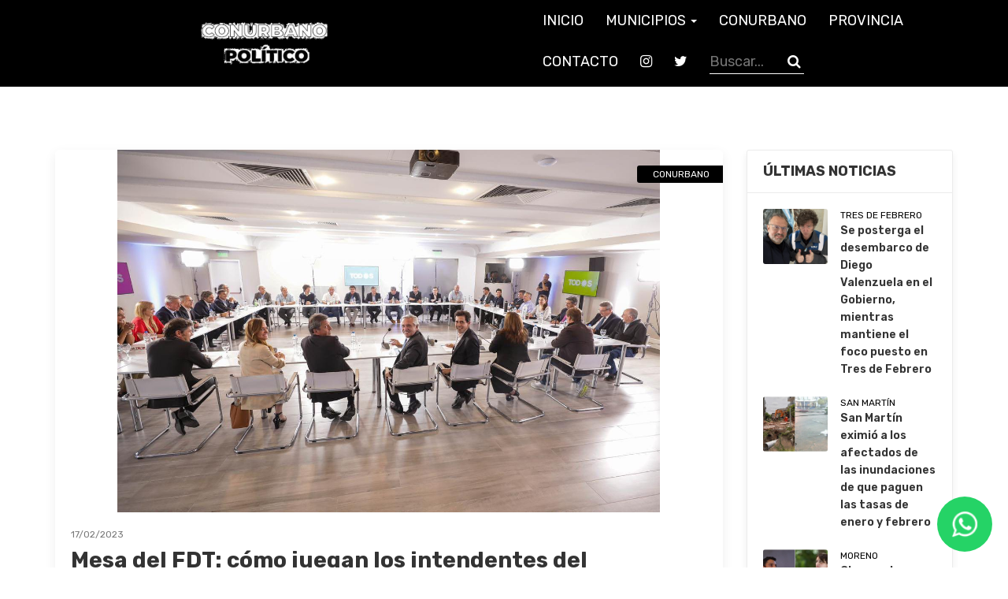

--- FILE ---
content_type: text/html; charset=UTF-8
request_url: https://conurbanopolitico.com.ar/entrada/mesa-del-fdt-como-juegan-los-intendentes-del-conurbano-que-asistieron-al-conclave-87583
body_size: 10269
content:
<!DOCTYPE html>
<html lang="en">
   <head>
        <base href="/frontend/la_imprenta/"/>
<meta http-equiv="content-type" content="text/html; charset=UTF-8">
<meta name="viewport" content="width=device-width, initial-scale=1, maximum-scale=1, user-scalable=no" />
<title>Conurbano Político</title>

<meta name="description" content="Portal de noticias sobre la actualidad de la Primera Secci�n del conurbano bonaerense.">

<meta name="keywords" content="noticias, política, periodismo, conurbano">

<script type="application/ld+json">
</script>

  <link rel="shortcut icon" href="images/favicon.png" type="image/x-icon" />

<link href="/sistema/resources/css/common.css" media="all" type="text/css" rel="stylesheet"/>




<style type="text/css">
:root {
      --c1: rgb(0,0,0);
        --c2: rgb(0,0,0);
        --c3: rgb(0,0,0);
        }
</style><meta charset="utf-8">
<meta http-equiv="X-UA-Compatible" content="IE=edge">
<meta name="viewport" content="width=device-width, initial-scale=1">
<!-- CSS Files -->
<link href="css/custom.css?v=2" rel="stylesheet">
<link href="css/responsive.css?v=2" rel="stylesheet">
<link href="css/color.css?v=2" rel="stylesheet">
<link href="css/all.css?v=2" rel="stylesheet">
<link href="css/owl.carousel.min.css?v=2" rel="stylesheet">
<link href="css/bootstrap.min.css?v=2" rel="stylesheet">
<link href="css/font-awesome.min.css?v=2" rel="stylesheet">
<link href="css/prettyPhoto.css?v=2" rel="stylesheet">
<link rel="icon" href="images/faviconew.ico" type="image/png">
<link rel="preconnect" href="https://fonts.googleapis.com">
<link rel="preconnect" href="https://fonts.gstatic.com" crossorigin>
<link href="https://fonts.googleapis.com/css2?family=Rubik:ital,wght@0,300;0,400;0,500;0,600;0,700;0,800;0,900;1,300;1,400;1,500;1,600;1,700;1,800;1,900&display=swap" rel="stylesheet">
<!-- Google Tag Manager -->
<script>(function(w,d,s,l,i){w[l]=w[l]||[];w[l].push({'gtm.start':
new Date().getTime(),event:'gtm.js'});var f=d.getElementsByTagName(s)[0],
j=d.createElement(s),dl=l!='dataLayer'?'&l='+l:'';j.async=true;j.src=
'https://www.googletagmanager.com/gtm.js?id='+i+dl;f.parentNode.insertBefore(j,f);
})(window,document,'script','dataLayer','GTM-MDHN84QS');</script>
<!-- End Google Tag Manager -->
<!--[if lt IE 9]>
<script src="https://oss.maxcdn.com/html5shiv/3.7.3/html5shiv.min.js"></script>
<script src="https://oss.maxcdn.com/respond/1.4.2/respond.min.js"></script>
<![endif]-->
  <script type="text/javascript" src="/sistema/resources/js/common.js"></script>
<!-- Global site tag (gtag.js) - Google Analytics -->
<script async src="https://www.googletagmanager.com/gtag/js?id=G-RV82S7LT06"></script>
<script>
  window.dataLayer = window.dataLayer || [];
  function gtag(){dataLayer.push(arguments);}
  gtag('js', new Date());

  gtag('config', 'G-RV82S7LT06');
</script><script type="text/javascript">
// Constantes que se utilizan en el sistema
const ID_EMPRESA = "1490";
const CURRENT_URL = "https://conurbanopolitico.com.ar/entrada/mesa-del-fdt-como-juegan-los-intendentes-del-conurbano-que-asistieron-al-conclave-87583";
</script>

<style type="text/css">
	 .buscar-header {
	       background: transparent;
	       padding-bottom: 5px;
	       outline: none;
	       border-bottom: 1px solid white;
	       border-top: none;
	       border-left: none;
	       width: 120px;
	       border-right: none;
	   }
	   .submit-header {
	       padding-bottom: 5px;
	       background: none;
	       border: none;
	       right: 25px;
	       position: relative;
	   }
</style>
      <style type="text/css">
         .contain { height: 460px !important; object-fit: contain; width: 100%; }
         .cover-sidebar { height: 70px !important; object-fit: cover; margin: 0 0 5px 0 }
      </style>
      <meta property="og:url" content="https://conurbanopolitico.com.ar/entrada/mesa-del-fdt-como-juegan-los-intendentes-del-conurbano-que-asistieron-al-conclave-87583" />
      <meta property="og:type" content="article" />
      <meta property="og:title" content="Mesa del FDT: cómo juegan los intendentes del conurbano que asistieron al cónclave" />
            <meta property="og:description" content="La conformación de la mesa política del Frente de Todos tuvo mil y una vueltas. Pasó del reclamo de ser una mesa chica a convertirse en una mesa ampliada multisectorial. En la s..." />
            <meta property="og:image" content="https://conurbanopolitico.com.ar/sistema/uploads/1490/entradas/20230217150138_whatsapp-image-2023-02-17-at-14.14.45.jpeg"/>
      <meta property="og:image:width" content="800">
      <meta property="og:image:height" content="600">
         </head>
   <body>
      <!--Wrapper Start-->
      <div class="wrapper">
         <!--Header Start-->
         <header class="wf100 header">
   <!-- <div class="topbar">
      <div class="container">
         <div class="row">
            <div class="col-md-6 col-sm-6">
               <ul class="left-links">
                    <li> <a href="https://conurbanopolitico.com.ar/">Conurbano Pol�tico</a> </li>
               </ul>
            </div>
            <div class="col-md-6 col-sm-6">
               <ul class="right-links">
                                                                           <li> <a target="_blank" href="https://www.instagram.com/conurbanopol/"><i class="fa fa-instagram"></i></a> </li>
                                                                           <li> <a target="_blank" href="https://twitter.com/home"><i class="fa fa-twitter"></i></a> </li>
                                 </ul>
            </div>
         </div>
      </div>
   </div> -->
   <div class="logo-nav-row">
      <div class="container">
         <div class="row">
            <div class="col-md-12">
               <nav class="navbar">
                  <div class="navbar-header">
                     <button type="button" class="navbar-toggle collapsed" data-toggle="collapse" data-target="#bs-example-navbar-collapse-1" aria-expanded="false"> <span class="sr-only">Toggle navigation</span> <span class="icon-bar"></span> <span class="icon-bar"></span> <span class="icon-bar"></span> </button>
                     <a class="navbar-brand" href="https://conurbanopolitico.com.ar/"><img src="/sistema/uploads/1490/images693923604496.jpg" alt=""></a> 
                  </div>
                  <!-- Collect the nav links, forms, and other content for toggling -->
                  <div class="collapse navbar-collapse" id="bs-example-navbar-collapse-1">
                     <ul class="nav navbar-nav">
                        <li><a href="https://conurbanopolitico.com.ar/">Inicio</a></li>
                                                                           <li class="dropdown">
                              <a href="#" class="dropdown-toggle" data-toggle="dropdown" role="button" aria-haspopup="true" aria-expanded="false">MUNICIPIOS                                 <span class="caret"></span>                              </a>
                                                               <ul class="dropdown-menu">
                                                                           <li><a href="https://conurbanopolitico.com.ar/entradas/municipios/hurlingham/">HURLINGHAM</a></li>
                                                                           <li><a href="https://conurbanopolitico.com.ar/entradas/municipios/escobar/">ESCOBAR</a></li>
                                                                           <li><a href="https://conurbanopolitico.com.ar/entradas/municipios/ituzaingo/">ITUZAINGÓ</a></li>
                                                                           <li><a href="https://conurbanopolitico.com.ar/entradas/municipios/jose-c.-paz/">JOSÉ C. PAZ</a></li>
                                                                           <li><a href="https://conurbanopolitico.com.ar/entradas/municipios/malvinas-argentinas/">MALVINAS ARGENTINAS</a></li>
                                                                           <li><a href="https://conurbanopolitico.com.ar/entradas/municipios/merlo/">MERLO</a></li>
                                                                           <li><a href="https://conurbanopolitico.com.ar/entradas/municipios/moreno/">MORENO</a></li>
                                                                           <li><a href="https://conurbanopolitico.com.ar/entradas/municipios/moron/">MORÓN</a></li>
                                                                           <li><a href="https://conurbanopolitico.com.ar/entradas/municipios/pilar/">PILAR</a></li>
                                                                           <li><a href="https://conurbanopolitico.com.ar/entradas/municipios/san-fernando/">SAN FERNANDO</a></li>
                                                                           <li><a href="https://conurbanopolitico.com.ar/entradas/municipios/san-isidro/">SAN ISIDRO</a></li>
                                                                           <li><a href="https://conurbanopolitico.com.ar/entradas/municipios/san-martin/">SAN MARTÍN</a></li>
                                                                           <li><a href="https://conurbanopolitico.com.ar/entradas/municipios/san-miguel/">SAN MIGUEL</a></li>
                                                                           <li><a href="https://conurbanopolitico.com.ar/entradas/municipios/tigre/">TIGRE</a></li>
                                                                           <li><a href="https://conurbanopolitico.com.ar/entradas/municipios/tres-de-febrero/">TRES DE FEBRERO</a></li>
                                                                           <li><a href="https://conurbanopolitico.com.ar/entradas/municipios/vicente-lopez/">VICENTE LÓPEZ</a></li>
                                                                     </ul>
                                                         </li>
                                                   <li class="">
                              <a href="https://conurbanopolitico.com.ar/entradas/conurbano/" >CONURBANO                                                               </a>
                                                         </li>
                                                   <li class="">
                              <a href="https://conurbanopolitico.com.ar/entradas/provincia/" >PROVINCIA                                                               </a>
                                                         </li>
                                                <li><a href="https://conurbanopolitico.com.ar/web/quienes-somos/">Contacto</a></li>
                          		                  		                  		                     <li> <a target="_blank" href="https://www.instagram.com/conurbanopol/"><i class="fa fa-instagram"></i></a> </li>
		                  		                  		                  		                     <li> <a target="_blank" href="https://twitter.com/home"><i class="fa fa-twitter"></i></a> </li>
		                                        
                        <li>
                           <a href="javascript:void(0)">
                              <form action="https://conurbanopolitico.com.ar/entradas/" method="get">
                                 <input type="text"  class="buscar-header" placeholder="Buscar..." name="filter" value="">
                                 <button target="_blank" type="submit" class="submit-header">
                                    <i class="fa fa-search"></i>
                                 </button>    
                              </form>
                           </a>
                        </li>
                     </ul>
                     <!-- <ul class="nav navbar-nav navbar-right">
                        <li class="search-btn"><a class="search-icon" href="#search"> <i class="fas fa-search"></i> </a></li>
                     </ul> -->
                     <!-- <div id="search">
                        <button type="button" class="close">×</button>
                        <form class="search-overlay-form">
                           <input type="search" value="" placeholder="type keyword(s) here" />
                           <button type="submit" class="btn btn-primary"><i class="fas fa-search"></i></button>
                        </form>
                     </div> -->
                  </div>
               </nav>
            </div>
         </div>
      </div>
   </div>
</header>         <!--Header End--> 
                              <!--Sub Header End--> 
         <!--Main Content Start-->
         <div class="main-content p80">
            <!--News Details Page Start-->
            <div class="news-details">
               <div class="container">
                  <div class="row">
                     <!--Content Col Start-->
                     <div class="col-md-9">
                        <div class="news-box">
                           <div class="new-thumb"> <!-- <a href="#"><i class="fas fa-link"></i></a> --> <span class="cat c4">CONURBANO</span>
                                                               <img class="contain" src="/sistema/uploads/1490/entradas/20230217150138_whatsapp-image-2023-02-17-at-14.14.45.jpeg">
                                                         </div>
                           <div class="new-txt">
                              <ul class="news-meta">
                                 <li>17/02/2023</li>
                                 <!-- <li>176 Comments</li> -->
                              </ul>
                              <h4>Mesa del FDT: cómo juegan los intendentes del conurbano que asistieron al cónclave</h4>
                              <p><p>La conformaci&oacute;n de la mesa pol&iacute;tica del Frente de Todos tuvo mil y una vueltas. Pas&oacute; del reclamo de ser una mesa chica a convertirse en una mesa ampliada multisectorial. En la sede del PJ nacional situado sobre la calle Matheu se dieron cita&nbsp;el Presidente, ministros, diputados, gobernadores, sindicalistas e intendentes. Cada cual representando y dando voz a un sector espec&iacute;fico dentro de la coalici&oacute;n gobernante: albertismo, kirchnerismo y massismo.&nbsp;</p>

<p>Casi sobre el final se develaron los nombres de los jefes comunales que ocuparon sus asientos en la mesa de mayor calibre pol&iacute;tico que puede presentar en PJ.&nbsp;En algunos casos con una doble representaci&oacute;n, se hicieron presente siete:&nbsp;<strong>Fernando Espinoza&nbsp;(La Matanza), Mayra Mendoza (Quilmes)</strong> y <b>Mario Secco&nbsp;(Ensenada)</b>&nbsp;de la Tercera Secci&oacute;n Electoral; y<strong> Alberto Descalzo (Ituzaing&oacute;)</strong>, <strong>Mariel&nbsp;Fern&aacute;ndez (Moreno),</strong><strong>&nbsp;Lucas Ghi (Mor&oacute;n)&nbsp;</strong>y<strong> Juan Andreotti&nbsp;(San Fernando)</strong>&nbsp;por la Primera Secci&oacute;n.</p>

<p><em><strong>Le&eacute; tambi&eacute;n&nbsp;<a href="https://conurbanopolitico.com.ar/entrada/cfk-2023-el-kirchnerismo-bonaerense-no-pierde-las-esperanzas-y-relanzo-el-operativo-clamor-en-el-conurbano-87409">CFK 2023: el kirchnerismo bonaerense no pierde las esperanzas y relanz&oacute; el &quot;operativo clamor&quot; en el conurbano</a></strong></em></p>

<p>Los jefes comunales de Quilmes y de Ensenada,&nbsp;son de los dos dirigentes con m&aacute;s afinidad con el kirchnerismo. <strong>Mendoza</strong> es una de las pocas dirigentes que La C&aacute;mpora tiene al frente de una comuna que, tras haber asumido en diciembre de 2019, ir&aacute; por la reelecci&oacute;n.</p>

<blockquote class="twitter-tweet">
<p dir="ltr" lang="es">&bull; Con la alegr&iacute;a de siempre vamos a seguir trabajando para que nuestros vecinos y vecinas vivan mejor.<a href="https://twitter.com/hashtag/SomosQuilmes?src=hash&amp;ref_src=twsrc%5Etfw">#SomosQuilmes</a> ???????????? <a href="https://t.co/pqDo0pEoCy">pic.twitter.com/pqDo0pEoCy</a></p>
&mdash; Mayra Mendoza ?? (@mayrasmendoza) <a href="https://twitter.com/mayrasmendoza/status/1622706723420078093?ref_src=twsrc%5Etfw">February 6, 2023</a></blockquote>
<script async src="https://platform.twitter.com/widgets.js" charset="utf-8"></script>

<p>Distinto es el caso de<strong> Secco</strong>&nbsp;que lleg&oacute; al poder en el 2003 y vivi&oacute; toda la etapa de inicio del kirchnerismo. Incondicional de la Vicepresidenta y titular del espacio Frente Grande Nacional, si bien amag&oacute; con no competir por otro mandato, ante el escenario donde cada voto ser&aacute; clave se presentar&iacute;a por un nuevo mandato que, en caso de triunfo lo llevar&iacute;a a estar 24 a&ntilde;os al frente de la municipalidad.</p>

<p>En la misma l&iacute;nea, pero dentro de la Primera Secci&oacute;n, se ubica el intendente de Mor&oacute;n, <strong>Lucas Ghi</strong>, referenciado dentro de Nuevo Encuentro y alfil pol&iacute;tico del exjefe comunal local <strong>Mart&iacute;n Sabbatella</strong>, un kirchnerista de la primera hora que ocup&oacute; cargos relevantes en el &quot;combate cultural&quot; contra los medios desde el AFSCA en plena &eacute;poca de la Ley de Medios. En la actualidad detenta un cargo como presidente de (ACUMAR) Autoridad de la Cuenca Matanza Riachuelo.&nbsp;&nbsp;</p>

<p><strong><em>Le&eacute; tambi&eacute;n&nbsp;<a href="https://conurbanopolitico.com.ar/entrada/en-medio-de-la-interna-nacional-el-pro-bonarense-envio-un-mensaje-de-unidad-y-se-encolumna-detras-del-reclamo-por-el-censo-en-la-matanza-86931">En medio de la interna nacional, el PRO bonarense envi&oacute; un mensaje de unidad y se encolumna detr&aacute;s del reclamo por el censo en La Matanza</a></em></strong></p>

<p>Por otra parte, el hist&oacute;rico intendente de Ituzaing&oacute; <strong>Alberto Descalzo, </strong>es uno&nbsp;los&nbsp;barones&nbsp;del conurbano que se referencia&nbsp;dentro del dispositivo PJ tradicional, con&nbsp;mayor simpat&iacute;a por el presidente Alberto Fern&aacute;ndez que por el universo kirchenrista. Sin embargo, en el peronismo la&nbsp;simpat&iacute;a es un sentimiento que suele quedar&nbsp;de lado ya que todos juegan a ganador y m&aacute;s si tienen que retener sus territorios.</p>

<blockquote class="twitter-tweet">
<p dir="ltr" lang="es">Junto a <a href="https://twitter.com/vtolosapaz?ref_src=twsrc%5Etfw">@vtolosapaz</a> y otros municipios, firmamos un convenio para llevar adelante el Programa MejorAr Tu Hogar en <a href="https://twitter.com/hashtag/Ituzaing%C3%B3?src=hash&amp;ref_src=twsrc%5Etfw">#Ituzaing&oacute;</a>, una pol&iacute;tica p&uacute;blica en materia de h&aacute;bitat que tiene por objetivo mejorar las condiciones de vivienda de aquellas personas en situaci&oacute;n de vulnerabilidad. <a href="https://t.co/iXB1ll50v4">pic.twitter.com/iXB1ll50v4</a></p>
&mdash; Alberto Descalzo ???????? (@AlbertoDescalzo) <a href="https://twitter.com/AlbertoDescalzo/status/1626316955433988098?ref_src=twsrc%5Etfw">February 16, 2023</a></blockquote>
<script async src="https://platform.twitter.com/widgets.js" charset="utf-8"></script>

<p>Particular es el caso del intendente de La Matanza, <strong>Fernando Espinoza</strong>, otro hist&oacute;rico bar&oacute;n del conurbano y un peso pesado del PJ. Sin embargo en el &uacute;ltimo tiempo su poder de fuego se fue apagando y el crecimiento de la representante del Movimiento Evita,&nbsp;<strong>Patricia Cubria</strong>, puede amenazar su permanencia en la municipalidad. Una movida del kirchenrismo caus&oacute; particular malestar en Espinoza: una reuni&oacute;n de Maximo con Emilio P&eacute;rsico, l&iacute;der del Evita y esposo de Cubria, habr&iacute;a marcado un vuelco en la hist&oacute;rica relaci&oacute;n con el jefe matancero.&nbsp;</p>

<p><em><strong>Le&eacute; tambi&eacute;n&nbsp;<a href="https://conurbanopolitico.com.ar/entrada/santilli-gobernador-quienes-son-los-referentes-que-lo-respaldan-y-pelearean-por-las-intendencias-en-la-primera-87533">Santilli, candidato: qui&eacute;nes son los referentes que lo respaldan y pelear&aacute;n por las intendencias en la Primera</a></strong></em></p>

<p>La jefa comunal de Moreno, <strong>Mariel Fern&aacute;ndez</strong>, es la punta de lanza de la conquista de los movimientos sociales de territorialidad. Es la &uacute;nica intendenta del Movimiento Evita, espacio que&nbsp;tiene mayor v&iacute;nculo con el Presidente. Esa relaci&oacute;n qued&oacute; plasmada luego de que Alberto Fern&aacute;ndez, respaldado por los movimientos sociales, saliera a defender las PASO del&nbsp; Frente de Todos ante las cr&iacute;ticas del kirchnerismo.&nbsp;</p>

<p>El jefe comunal de San Fernando, <strong>Juan Andreotti</strong>, fue a la reuni&oacute;n en condici&oacute;n de&nbsp;representante del massismo; sin embargo, como &uacute;nico alcalde del Frente Renovador en el conurbano,&nbsp;suele ser la voz y la cara del espacio en las &uacute;ltimas cumbres de intendentes tanto con el kirchnerismo como con el Presidente. Es el hijo del exintendente&nbsp;local Luis Andreotti que le entreg&oacute; el poder en 2019 y quien buscar&aacute; ir por un nuevo mandato.</p>

<blockquote class="twitter-tweet">
<p dir="ltr" lang="es">Argentina necesita que todos desde nuestro lugar trabajemos con empat&iacute;a y sensibilidad por el bien com&uacute;n. En momentos dif&iacute;ciles es cuando aparecen los grandes hombres <a href="https://twitter.com/SergioMassa?ref_src=twsrc%5Etfw">@SergioMassa</a> <a href="https://t.co/Sq8PBxWauZ">pic.twitter.com/Sq8PBxWauZ</a></p>
&mdash; Juan Andreotti (@andreottijuan) <a href="https://twitter.com/andreottijuan/status/1552699553123446785?ref_src=twsrc%5Etfw">July 28, 2022</a></blockquote>
<script async src="https://platform.twitter.com/widgets.js" charset="utf-8"></script>

<p>La mesa estuvo integrada tambi&eacute;n por cinco representantes de los distintos sectores pol&iacute;ticos, sindicales y de movimientos sociales de la coalici&oacute;n gobernante. La mesa defini&oacute;&nbsp;los temas &quot;electorales&quot; de cara a las primarias abiertas, simult&aacute;neas y obligatorias (PASO) que ser&aacute;n convocadas para el mes de agosto y las elecciones generales que se har&aacute;n en octubre.</p>
</p>
                              <!-- <ul class="gallery-3-col">
                                 <li><img src="images/nd3.jpg" alt=""></li>
                                 <li><img src="images/nd4.jpg" alt=""></li>
                                 <li><img src="images/nd5.jpg" alt=""></li>
                              </ul> -->
                              <!-- <ul class="checklist">
                                 <li><i class="fas fa-check"></i> Aliquam eget tellus sed dolor accumsan imperdiet.</li>
                                 <li><i class="fas fa-check"></i> Nunc interdum arcu vel massa faucibus imperdiet.</li>
                                 <li><i class="fas fa-check"></i> Vestibulum sollicitudin odio nec faucibus venenatis.</li>
                                 <li><i class="fas fa-check"></i> Etiam iaculis nunc et iaculis sodales.</li>
                              </ul> -->
                              <!-- <ul class="gallery-2-col">
                                 <li><img src="images/nd1.jpg" alt=""></li>
                                 <li><img src="images/nd2.jpg" alt=""></li>
                              </ul> -->
                              <!--Post Tags Start-->
                              <!-- <div class="single-post-tags"> <a href="#">Health</a> <a href="#">City News</a> <a href="#">Election</a> <a href="#">Campaign</a> <a href="#">Vote</a> <a href="#">Democratic</a> <a href="#">Press</a> </div> -->
                              <!--Post Tags End--> 
                              <!--Post Author Start-->
                              <!-- <div class="about-post-author">
                                 <img src="images/author.jpg" alt="">
                                 <h5>About Post Author</h5>
                                 <p>Temporibus autem quibusdam et aut officiis debitis aut rerum necessitatibe saepe eveniet ut et voluptates repudiandae sint et molestiaerecusanda Itaque earum rerum hic tenetur a sapien delectus, ut aut reiciendis.</p>
                              </div> -->
                              <!--Post Author End--> 
                              <!--Post Comments Start-->
                              <!-- <div class="post-comments">
                                 <h3 class="stitle">Comments on Post (4)</h3>
                                 <ul class="comments">
                                    <li class="comment">
                                       <div class="user-thumb"><img src="images/author.jpg" alt=""></div>
                                       <div class="user-comments">
                                          <h6 class="aname">Mason Gray</h6>
                                          <ul class="post-time">
                                             <li>Posted: 09 July, 2019 at 2:37 pm</li>
                                             <li><a href="#"><i class="fas fa-reply"></i> reply</a></li>
                                          </ul>
                                          <p>Many communities in the disease zones have inadequate sanitation that allow frequent trash piles and open sewers to serve as mosquito breeding and feeding grounds, according to the final outcome statement from the Aedes aegypti summit last month.</p>
                                       </div>
                                       <ul class="child-comments">
                                          <li class="comment">
                                             <div class="user-thumb"><img src="images/author.jpg" alt=""></div>
                                             <div class="user-comments">
                                                <h6 class="aname">Johny Elite</h6>
                                                <ul class="post-time">
                                                   <li>Posted: 09 July, 2019 at 2:37 pm</li>
                                                   <li><a href="#"><i class="fas fa-reply"></i> reply</a></li>
                                                </ul>
                                                <p>Lorem ipsum dolor sit amet, consectetur adipiscing elit. Nam viverra euismod odio, gravida pellentesque urna varius vitae, gravida pellentesque urna varius vitae.</p>
                                             </div>
                                          </li>
                                          <li class="comment">
                                             <div class="user-thumb"><img src="images/author.jpg" alt=""></div>
                                             <div class="user-comments">
                                                <h6 class="aname">Rog Kelly</h6>
                                                <ul class="post-time">
                                                   <li>Posted: 09 July, 2019 at 2:37 pm</li>
                                                   <li><a href="#"><i class="fas fa-reply"></i> reply</a></li>
                                                </ul>
                                                <p>Lorem ipsum dolor sit amet, consectetur adipiscing elit. Nam viverra euismod odio, gravida pellentesque urna varius vitae, gravida pellentesque urna varius vitae.</p>
                                             </div>
                                          </li>
                                       </ul>
                                    </li>
                                    <li class="comment">
                                       <div class="user-thumb"><img src="images/author.jpg" alt=""></div>
                                       <div class="user-comments">
                                          <h6 class="aname">James Warson</h6>
                                          <ul class="post-time">
                                             <li>Posted: 09 July, 2019 at 2:37 pm</li>
                                             <li><a href="#"><i class="fas fa-reply"></i> reply</a></li>
                                          </ul>
                                          <p>Many communities in the disease zones have inadequate sanitation that allow frequent trash piles and open sewers to serve as mosquito breeding and feeding grounds.</p>
                                       </div>
                                    </li>
                                 </ul>
                              </div> -->
                              <!--Post Comments End--> 
                              <!--Related Post Start-->
                              	                              <div class="related-posts">
	                                 <h3 class="stitle">Noticias  Relacionadas</h3>
	                                 <div class="row">
	                                    <ul>
	                                       	                                          <li class="col-md-4 col-sm-4">
	                                             <div class="rel-box">
	                                                <h6><a href="https://conurbanopolitico.com.ar/entrada/sebastian-pareja-se-prepara-para-impulsar-un-nuevo-recambio-de-coordinadores-en-la-primera-seccion--100413">Sebastián Pareja se prepara para impulsar un nuevo recambio de coordinadores en la Primera Sección  </a></h6>
	                                                <ul class="news-meta">
	                                                   <li>15/01/2026</li>
	                                                   <li>CONURBANO</li>
	                                                </ul>
	                                             </div>
	                                          </li>
	                                       	                                          <li class="col-md-4 col-sm-4">
	                                             <div class="rel-box">
	                                                <h6><a href="https://conurbanopolitico.com.ar/entrada/kicillof-reactiva-la-discusion-por-la-ley-de-reelecciones-con-el-66-de-los-intendentes-del-conurbano-inhabilitados-a-competir-en-2027-100382">Kicillof reactiva la discusión por la ley de reelecciones con el 66% de los intendentes del conurbano inhabilitados a competir en 2027 </a></h6>
	                                                <ul class="news-meta">
	                                                   <li>29/12/2025</li>
	                                                   <li>CONURBANO</li>
	                                                </ul>
	                                             </div>
	                                          </li>
	                                       	                                          <li class="col-md-4 col-sm-4">
	                                             <div class="rel-box">
	                                                <h6><a href="https://conurbanopolitico.com.ar/entrada/valenzuela-y-lanus-cuestionaron-el-aval-de-la-oposicion-a-la-ley-que-impulso-kicillof-para-tomar-deuda-esta-provincia-atrasa-100319">Valenzuela y Lanús cuestionaron el aval de la oposición a la ley que impulsó Kicillof para tomar deuda: &quot;Esta Provincia atrasa&quot; </a></h6>
	                                                <ul class="news-meta">
	                                                   <li>04/12/2025</li>
	                                                   <li>CONURBANO</li>
	                                                </ul>
	                                             </div>
	                                          </li>
	                                       	                                    </ul>
	                                 </div>
	                              </div>
	                                                       <!--Related Post End--> 
                              <!--Post Comment Start-->
                              <!-- <div class="post-comments-form">
                                 <h3 class="stitle">Leave a Comment</h3>
                                 <div class="row">
                                    <ul>
                                       <li class="col-md-4 p5">
                                          <input type="text" placeholder="Full Name">
                                       </li>
                                       <li class="col-md-4 p5">
                                          <input type="text" placeholder="Email">
                                       </li>
                                       <li class="col-md-4 p5">
                                          <input type="text" placeholder="Subject">
                                       </li>
                                       <li class="col-md-12 p5">
                                          <textarea placeholder="Write Comments"></textarea>
                                       </li>
                                       <li class="col-md-12 p5">
                                          <input type="submit" value="Post Comment">
                                       </li>
                                    </ul>
                                 </div>
                              </div> -->
                              <!--Post Comment End--> 
                           </div>
                        </div>
                     </div>
                     <!--Content Col End--> 
                     <!--Sidebar Start-->
                     <div class="col-md-3">
                        <div class="sidebar">
                           <!--Widget Start-->
                           <!-- <div class="widget">
                           <h4>About us</h4>
                              <div class="about-widget inner">
                                 <img src="images/about-widget-img.jpg" alt="">
                                 <p> On the other hand, we denounce with righteous indignation and dislike men who are so beguiled and demoralized by the charms of pleasure of the moment. </p>
                                 <a href="#">More About us</a> 
                              </div>
                           </div> -->
                           <!--Widget End--> 
                           <!--Widget Start-->
                           <div class="widget">
                            <h4>Últimas Noticias</h4>
                              <div class="recent-posts inner">
                                 <ul>
                                                                                                               <li>
                                          <img class="cover-sidebar" src="/sistema/uploads/1490/entradas/20260122195024_milei_valenzuela.jpg" class="cover" alt=""> <strong>TRES DE FEBRERO</strong>
                                          <h6> <a href="https://conurbanopolitico.com.ar/entrada/se-posterga-el-desembarco-de-diego-valenzuela-en-el-gobierno-mientras-mantiene-el-foco-puesto-en-tres-de-febrero-100422">Se posterga el desembarco de Diego Valenzuela en el Gobierno, mientras mantiene el foco puesto en Tres de Febrero</a> </h6>
                                       </li>
                                                                           <li>
                                          <img class="cover-sidebar" src="/sistema/uploads/1490/entradas/20260123200315_sm_moreira.jpg" class="cover" alt=""> <strong>SAN MARTÍN</strong>
                                          <h6> <a href="https://conurbanopolitico.com.ar/entrada/san-martin-eximio-a-los-afectados-de-las-inundaciones-de-que-paguen-las-tasas-de-enero-y-febrero-100423">San Martín eximió a los afectados de las inundaciones de que paguen las tasas de enero y febrero</a> </h6>
                                       </li>
                                                                           <li>
                                          <img class="cover-sidebar" src="/sistema/uploads/1490/entradas/20260120221632_mariel_mauro.jpg" class="cover" alt=""> <strong>MORENO</strong>
                                          <h6> <a href="https://conurbanopolitico.com.ar/entrada/choque-de-intendentes-del-pj-el-secuestro-de-un-camion-municipal-desato-una-crisis-entre-moreno-y-general-rodriguez-100416">Choque de intendentes del PJ: el secuestro de un camión municipal desató una crisis entre Moreno y General Rodríguez</a> </h6>
                                       </li>
                                                                     </ul>
                              </div>
                           </div>
                           <!--Widget End--> 
                           <!--Widget Start-->
                           <div class="widget">
                           <h4>Municipios</h4>
                              <div class="categories inner">
                                                                  <ul>
                                                                           <li><a href="https://conurbanopolitico.com.ar/entradas/municipios/hurlingham/"><i class="fa fa-chevron-right"></i> HURLINGHAM</a></li>
                                                                           <li><a href="https://conurbanopolitico.com.ar/entradas/municipios/escobar/"><i class="fa fa-chevron-right"></i> ESCOBAR</a></li>
                                                                           <li><a href="https://conurbanopolitico.com.ar/entradas/municipios/ituzaingo/"><i class="fa fa-chevron-right"></i> ITUZAINGÓ</a></li>
                                                                           <li><a href="https://conurbanopolitico.com.ar/entradas/municipios/jose-c.-paz/"><i class="fa fa-chevron-right"></i> JOSÉ C. PAZ</a></li>
                                                                           <li><a href="https://conurbanopolitico.com.ar/entradas/municipios/malvinas-argentinas/"><i class="fa fa-chevron-right"></i> MALVINAS ARGENTINAS</a></li>
                                                                           <li><a href="https://conurbanopolitico.com.ar/entradas/municipios/merlo/"><i class="fa fa-chevron-right"></i> MERLO</a></li>
                                                                           <li><a href="https://conurbanopolitico.com.ar/entradas/municipios/moreno/"><i class="fa fa-chevron-right"></i> MORENO</a></li>
                                                                           <li><a href="https://conurbanopolitico.com.ar/entradas/municipios/moron/"><i class="fa fa-chevron-right"></i> MORÓN</a></li>
                                                                           <li><a href="https://conurbanopolitico.com.ar/entradas/municipios/pilar/"><i class="fa fa-chevron-right"></i> PILAR</a></li>
                                                                           <li><a href="https://conurbanopolitico.com.ar/entradas/municipios/san-fernando/"><i class="fa fa-chevron-right"></i> SAN FERNANDO</a></li>
                                                                           <li><a href="https://conurbanopolitico.com.ar/entradas/municipios/san-isidro/"><i class="fa fa-chevron-right"></i> SAN ISIDRO</a></li>
                                                                           <li><a href="https://conurbanopolitico.com.ar/entradas/municipios/san-martin/"><i class="fa fa-chevron-right"></i> SAN MARTÍN</a></li>
                                                                           <li><a href="https://conurbanopolitico.com.ar/entradas/municipios/san-miguel/"><i class="fa fa-chevron-right"></i> SAN MIGUEL</a></li>
                                                                           <li><a href="https://conurbanopolitico.com.ar/entradas/municipios/tigre/"><i class="fa fa-chevron-right"></i> TIGRE</a></li>
                                                                           <li><a href="https://conurbanopolitico.com.ar/entradas/municipios/tres-de-febrero/"><i class="fa fa-chevron-right"></i> TRES DE FEBRERO</a></li>
                                                                           <li><a href="https://conurbanopolitico.com.ar/entradas/municipios/vicente-lopez/"><i class="fa fa-chevron-right"></i> VICENTE LÓPEZ</a></li>
                                                                     </ul>
                              </div>
                           </div>
                           <!--Widget End--> 
                           <!--Widget Start-->
                           <!-- <div class="widget">
                           <h4>Upcoming Events</h4>
                              <div class="upcoming-events inner">
                                 
                                 <ul>
                                    <li>
                                       <div class="edate"> <strong>30</strong> Sep <span class="year">2019</span> </div>
                                       <h6> <a href="#">Violence against women</a> </h6>
                                       <span class="loc">150 / G iii, Newyork, USA</span> 
                                    </li>
                                    <li>
                                       <div class="edate"> <strong>30</strong> Sep <span class="year">2019</span> </div>
                                       <h6> <a href="#">New Year Cultural Festival</a> </h6>
                                       <span class="loc">150 / G iii, Newyork, USA</span> 
                                    </li>
                                    <li>
                                       <div class="edate"> <strong>30</strong> Sep <span class="year">2019</span> </div>
                                       <h6> <a href="#">Corner Meetings for
                                          Next Elections.</a> 
                                       </h6>
                                       <span class="loc">150 / G iii, Newyork, USA</span> 
                                    </li>
                                 </ul>
                              </div>
                           </div> -->
                           <!--Widget End--> 
                           <!--Widget Start-->
                           <!-- <div class="widget">
                            <h4>Etiquetas</h4>
                              <div class="tags-widget inner">
                                 <a href="#">Health</a> <a href="#">City News</a> <a href="#">Vote</a> <a href="#">Election</a> <a href="#">Democratic</a> <a href="#">Press</a> <a href="#">Campaign</a> 
                              </div>
                           </div> -->
                           <!--Widget End--> 
                        </div>                     </div>
                     <!--Sidebar End--> 
                  </div>
               </div>
            </div>
            <!--News Details Page End--> 
         </div>
         <!--Main Content End--> 
         <!--Footer Start-->
         <footer class="home3 main-footer wf100">
   <div class="container">
      <div class="row">
         <!--Footer Widget Start-->
         <div class="col-md-4 col-sm-12">
            <div class="textwidget">
               <!-- <img src="/sistema/uploads/1490/images693923604496.jpg" alt=""> -->
               <address>
                  <ul>
                                                                                 </ul>
               </address>
            </div>
         </div>
         <!--Footer Widget End--> 
         <!--Footer Widget Start-->
         <div class="col-md-4 col-sm-6">
            <div class="footer-widget">
               <h6>Municipios</h6>
                              <ul>
                                       <li><a href="https://conurbanopolitico.com.ar/entradas/hurlingham/"><i class="fa fa-star"></i> HURLINGHAM</a></li>
                                       <li><a href="https://conurbanopolitico.com.ar/entradas/escobar/"><i class="fa fa-star"></i> ESCOBAR</a></li>
                                       <li><a href="https://conurbanopolitico.com.ar/entradas/ituzaingo/"><i class="fa fa-star"></i> ITUZAINGÓ</a></li>
                                       <li><a href="https://conurbanopolitico.com.ar/entradas/jose-c.-paz/"><i class="fa fa-star"></i> JOSÉ C. PAZ</a></li>
                                       <li><a href="https://conurbanopolitico.com.ar/entradas/malvinas-argentinas/"><i class="fa fa-star"></i> MALVINAS ARGENTINAS</a></li>
                                       <li><a href="https://conurbanopolitico.com.ar/entradas/merlo/"><i class="fa fa-star"></i> MERLO</a></li>
                                       <li><a href="https://conurbanopolitico.com.ar/entradas/moreno/"><i class="fa fa-star"></i> MORENO</a></li>
                                       <li><a href="https://conurbanopolitico.com.ar/entradas/moron/"><i class="fa fa-star"></i> MORÓN</a></li>
                                 </ul>
            </div>
         </div>
         <div class="col-md-4 col-sm-6">
            <div class="footer-widget">
               <h6> </h6>
               <ul>
                                       <li><a href="https://conurbanopolitico.com.ar/entradas/pilar/"><i class="fa fa-star"></i> PILAR</a></li>
                                       <li><a href="https://conurbanopolitico.com.ar/entradas/san-fernando/"><i class="fa fa-star"></i> SAN FERNANDO</a></li>
                                       <li><a href="https://conurbanopolitico.com.ar/entradas/san-isidro/"><i class="fa fa-star"></i> SAN ISIDRO</a></li>
                                       <li><a href="https://conurbanopolitico.com.ar/entradas/san-martin/"><i class="fa fa-star"></i> SAN MARTÍN</a></li>
                                       <li><a href="https://conurbanopolitico.com.ar/entradas/san-miguel/"><i class="fa fa-star"></i> SAN MIGUEL</a></li>
                                       <li><a href="https://conurbanopolitico.com.ar/entradas/tigre/"><i class="fa fa-star"></i> TIGRE</a></li>
                                       <li><a href="https://conurbanopolitico.com.ar/entradas/tres-de-febrero/"><i class="fa fa-star"></i> TRES DE FEBRERO</a></li>
                                       <li><a href="https://conurbanopolitico.com.ar/entradas/vicente-lopez/"><i class="fa fa-star"></i> VICENTE LÓPEZ</a></li>
                                 </ul>
            </div>
         </div>
         <!--Footer Widget End--> 
         <!--Footer Widget Start-->
         <!-- <div class="col-md-3 col-sm-6">
            <div class="footer-widget">
               <h6>Últimas Noticias</h6>
                              <ul>
                                       <li><a href="https://conurbanopolitico.com.ar/entrada/se-posterga-el-desembarco-de-diego-valenzuela-en-el-gobierno-mientras-mantiene-el-foco-puesto-en-tres-de-febrero-100422"><i class="fa fa-star"></i> Se posterga el desembarco de Diego Valenzuela en el Gobierno, mientras mantiene el foco puesto en Tres de Febrero</a></li>
                                       <li><a href="https://conurbanopolitico.com.ar/entrada/san-martin-eximio-a-los-afectados-de-las-inundaciones-de-que-paguen-las-tasas-de-enero-y-febrero-100423"><i class="fa fa-star"></i> San Martín eximió a los afectados de las inundaciones de que paguen las tasas de enero y febrero</a></li>
                                       <li><a href="https://conurbanopolitico.com.ar/entrada/choque-de-intendentes-del-pj-el-secuestro-de-un-camion-municipal-desato-una-crisis-entre-moreno-y-general-rodriguez-100416"><i class="fa fa-star"></i> Choque de intendentes del PJ: el secuestro de un camión municipal desató una crisis entre Moreno y General Rodríguez</a></li>
                                       <li><a href="https://conurbanopolitico.com.ar/entrada/desde-la-libertad-avanza-cuestionaron-un-programa-de-tigre-que-ofrece-copas-menstruales-gratuitas-100417"><i class="fa fa-star"></i> Desde La Libertad Avanza cuestionaron un programa de Tigre que ofrece copas menstruales gratuitas</a></li>
                                 </ul>
            </div>
         </div> -->
         <!--Footer Widget End--> 
         <!--Footer Widget Start-->
         <!-- <div class="col-md-3 col-sm-6">
            <div class="twitter-widget">
               <div class="tw-txt">
                  <h6>@john.flintoff</h6>
                  <a href="#" class="reply-tw"><i class="fa fa-reply"></i></a>
                  <p> The Hightst Glory of the Citizen’s revolution was this; it connected in one indissoluble bond the principles of civil govt. with humanity principles. </p>
               </div>
               <div class="tw-footer"> @Balad.gov <strong>3 November, 2019</strong> <i class="fa fa-twitter"></i> </div>
            </div>
         </div> -->
         <!--Footer Widget End--> 
      </div>
   </div>
</footer>
<!--Footer Start--> 
<!--Footer Start-->
<footer class="home3 footer wf100">
   <div class="container">
      <div class="row">
         <div class="col-md-7 col-sm-7">
            <p class="copyr">Todos los derechos reservados. Conurbano Pol�tico 2026 - <a href="tel:+5492352467000">Desarrollo Web MF</a></p>
         </div>
         <div class="col-md-5 col-sm-5">
            <ul class="footer-social">
                                                <li><a href="https://twitter.com/home" class="tw"><i class="fa fa-twitter"></i></a></li>
                                                <li><a href="https://www.instagram.com/conurbanopol/" class="insta"><i class="fa fa-instagram"></i></a></li>
                                          </ul>
         </div>
      </div>
   </div>
</footer>         <!--Footer Start--> 
      </div>
      <!--Wrapper End--> 
      <!-- JS --> 
      <script src="js/jquery.min.js"></script> 
      <script src="js/bootstrap.min.js"></script> 
      <script src="js/owl.carousel.min.js"></script> 
      <script src="js/jquery.prettyPhoto.js"></script> 
      <script src="js/custom.js"></script>
      <script type="text/javascript">
         $('.owl-carousel').owlCarousel({
             loop:true,
             margin:10,
             nav:true,
             autoPlay:true,
             responsive:{
                 0:{
                     items:1
                 },
                 600:{
                     items:1
                 },
                 1000:{
                     items:1
                 }
             }
         })
      </script>
   <script defer src="https://static.cloudflareinsights.com/beacon.min.js/vcd15cbe7772f49c399c6a5babf22c1241717689176015" integrity="sha512-ZpsOmlRQV6y907TI0dKBHq9Md29nnaEIPlkf84rnaERnq6zvWvPUqr2ft8M1aS28oN72PdrCzSjY4U6VaAw1EQ==" data-cf-beacon='{"version":"2024.11.0","token":"68a246e3083e465fae464b7a2181c62f","r":1,"server_timing":{"name":{"cfCacheStatus":true,"cfEdge":true,"cfExtPri":true,"cfL4":true,"cfOrigin":true,"cfSpeedBrain":true},"location_startswith":null}}' crossorigin="anonymous"></script>
</body>
</html>

--- FILE ---
content_type: text/css
request_url: https://conurbanopolitico.com.ar/frontend/la_imprenta/css/custom.css?v=2
body_size: 21602
content:
@charset "utf-8";
/*------------------------------------------------------------------
Project:		Balad | Govt HTML Template
Version:		1.0
AuthorName:		GramoTech
Primary use:	Govt , Political, Charity, Govt Projects 


[Color codes]
Background:			#fff (White)
Content:			#333333 (Dark)
Header:				#40407e (Dark Blue)
Header 2:			#2c2c2c (Dark Pink)
Footer:				#40407e (Dark Blue)
Primary Color:		#2c2c2c (Medium Green)
Scendry Color:		#40407e (Dark Blue)


[Typography]
Body copy:			font:26px/16px 'Lato', sans-serif;
Headers:			font:40px/40px 'Lato', serif;
Input, textarea:	font:24px/16px 'Lato', sans-serif;
Sidebar heading:	font:28px/28px 'Poppins', serif;


/------------------------------------------------------------ 

[Table of contents]
1.    Theme Reset Style												=	00-00
2.    Home Page														=	00-00
2.01   Header														=	00-00
2.02   Sub Header Start												=	00-00
2.03   Main Slider Start											=	00-00
2.04   Local Boards & Services										=	00-00
2.05   Event Festivals & News Articles								=	00-00
2.06   Cityscapes & Highlights										=	00-00				
2.07   Govt. Services & Informations								=	00-00
2.08   Facts About City												=	00-00
2.09   City Officials Team											=	00-00	
2.10   Call 2 Action												=	00-00	
2.11   Footer														=	00-00
3.     Home Page Two												=	00-00		
3.02   Mayor MSG													=	00-00
3.03   Local Boards & Services										=	00-00
3.04   Emergency Numbers 											=	00-00
3.05   Event Festivals & News Articles 								=	00-00	
3.06   Highlights & Cityscapes										=	00-00
3.07   Citizens & Community Corner									=	00-00
3.08   Read Some Facts												=	00-00
3.09   City Official Members										=	00-00
3.10   Home 2 Footer												=	00-00	
4.     Home Page Three												=	00-00
4.01   Mayor Msg with Video											=	00-00	
4.02   City News													=	00-00
4.03   Department													=	00-00
4.04   Recent Events												=	00-00
4.05   Explore Community											=	00-00
4.06   Explore Community											=	00-00
5.     Event Pages													=	00-00	
6.     Sidebar Widgets												=	00-00
7.     News															=	00-00
8.     Team															=	00-00
9.     City Departments												=	00-00
10.    Services Page												=	00-00
11.    Explore City													=	00-00	
12.    Gallery Pages												=	00-00
13.    Contact Us													=	00-00
14.    Event Details												=	00-00
15.    About Us Pages												=	00-00
16.    Causes														=	00-00	
17.    Causes Listing												=	00-00
18.    Donation Page												=	00-00	
19.    Testimonials													=	00-00	
20.    Login / Register												=	00-00
21.    Coming Soon													=	00-00		
22.    Page 404														=	00-00
23.    Search Overlay												=	00-00
24.    Transition													=	00-00		
								
[Updates]

-------------------------------------------------------------------*/
@import url('https://fonts.googleapis.com/css?family=Rubik:300,300i,400,400i,500,500i,600,600i,700,700i,800,800i,900,900i');
@import url('https://fonts.googleapis.com/css?family=Lato:300,300i,400,400i,700,700i,900');
html body {
	font-size: 14px;
	font-family: 'Rubik', sans-serif;
	color: #777777;
}
p {
	font-family: 'Rubik', sans-serif;
	color: #777;
}
body h1, body h2, body h3, body h4, body h5, body h6 {
	font-family: 'Rubik', sans-serif;
	color: #333333;
	margin: 0px;
}
body h1 {
	font-size: 48px;
}
body h2 {
	font-size: 40px;
}
body h3 {
	font-size: 32px;
}
body h4 {
	font-size: 28px;
}
body h5 {
	font-size: 24px;
}
body h6 {
	font-size: 18px;
}
.wf100 {
	width: 100%;
	float: left;
}
.p80 {
	padding: 80px 0;
}
.p80-0 {
	padding: 80px 0 0;
}
.p80-50 {
	padding: 80px 0 50px;
}
.p80-40 {
	padding: 80px 0 40px;
}
.p75 {
	padding: 75px 0 80px;
}
.p75-0 {
	padding: 75px 0 0;
}
.p75-50 {
	padding: 75px 0 50px;
}
.p75-40 {
	padding: 75px 0 40px;
}
.p70 {
	padding: 70px 0;
}
body a, body a:hover, body a:active, body a:visited, body a:focus {
	text-decoration: none;
}
body :focus {
	outline: none;
	border: 0px;
}
body a:focus {
	outline: 0px auto -webkit-focus-ring-color;
	outline-offset: 0;
}
body a:focus {
	color: #2c2c2c;
}
.pagebg {
	background: url(../images/teampagebg.jpg) no-repeat;
	background-size: cover;
}
.pagebg2 {
	background: url(../images/newsbg.jpg) no-repeat;
	background-size: cover;
}
/******** + ========== + Header Start + ========== + ********/

header {
	background: black;
}
.header .topbar {
	background: #40407e;
}
.topbar ul {
	margin: 0px;
	padding: 0px;
	list-style: none;
}
.topbar ul li {
	display: inline-block;
	color: #fff;
}
.topbar ul.left-links {
	padding: 10px 0;
}
.topbar ul.left-links a {
	font-family: 'Rubik', sans-serif;
	text-transform: uppercase;
	font-size: 12px;
	color: #fff;
}
.topbar ul.left-links a:hover, .right-links a:hover, .left-links a:hover {
	color: rgba(255,255,255,.70);
}
.topbar ul.left-links li:after {
	content: "|";
	color: rgba(255,255,255,.20);
	line-height: 20px;
	padding: 0 13px;
}
.topbar ul.left-links li:last-child:after {
	display: none;
}
.right-links {
	text-align: right;
}
.right-links li {
	border-right: 1px solid rgba(255,255,255,.20);
	padding: 0 15px;
	margin-left: -5px;
}
.right-links a {
	color: #fff;
	font-size: 14px;
	line-height: 41px;
}
.logo-nav-row .navbar {
	min-height: inherit;
	margin: 0px;
	border: 0px;
}
.logo-nav-row .navbar-brand {
	padding: 5px 0;
	height: inherit;
	margin-right: 70px;
}
.logo-nav-row .navbar-nav {
	margin: 0;
}
.logo-nav-row .navbar-nav>li>a {
	padding: 16px 14px;
	text-transform: uppercase;
	font-size: 18px;
	color: white;
	font-weight: 400;
}
.logo-nav-row .navbar-nav>li:focus a, .logo-nav-row .navbar-nav>li:hover a {
		color: black
}
.logo-nav-row .nav .open>a, .logo-nav-row .nav .open>a:focus, .logo-nav-row .nav .open>a:hover, .logo-nav-row .navbar-nav>li>a:hover {
	color: white !important;
	background: none;
}
.logo-nav-row ul.nav.navbar-nav.navbar-right {
	margin: 0px;
}
.logo-nav-row .bars-btn, .logo-nav-row .search-btn {
	height: 82px;
}
.logo-nav-row ul.nav.navbar-nav.navbar-right .search-btn a {
	color: #f54337;
	line-height: 82px;
	padding: 0px 18px;
	background: #feebee;
	font-size: 14px;
}
.logo-nav-row ul.nav.navbar-nav.navbar-right .bars-btn a {
	line-height: 80px;
	padding: 0 0 0 20px;
	color: #2c2c2c;
	font-size: 14px;
}
.logo-nav-row .navbar-nav>li>.dropdown-menu {
	border: 0px;
	border-radius: 0px;
	padding: 10px;
	width: 220px;
}
.sub-menu a, .logo-nav-row .dropdown-menu>li>a {
	display: block;
	padding: 0 15px;
	clear: both;
	font-weight: 700;
	line-height: 40px;
	color: #40407e;
	white-space: nowrap;
	text-transform: uppercase;
	font-size: 12px;
	background: #fff;
	border-bottom: 1px solid #f1f1f1;
}
.logo-nav-row .dropdown-menu>li:last-child>a {
	border: 0px;
}
.sub-menu a:hover, .logo-nav-row .dropdown-menu>li>a:hover {
	background: white !important;
	color: black;
}
.navbar-nav>li>.dropdown-menu li {
	position: relative;
}
.dropdown-menu .sub-menu {
	position: absolute;
	left: 100%;
	top: 0;
	border: 0px;
	padding: 10px;
	width: 220px;
	display: none;
	background: #fff;
	margin: 0px;
	list-style: none;
}
.navbar-nav>li>.dropdown-menu li:hover .sub-menu {
	display: block;
}
/***************  Sub Header Start  *****************/

.subheader {
	/*background: url(../images/subheaderbg.jpg) no-repeat;*/
	background: 
	background-size: cover;
	padding: 110px 0;
}
.subheader h2 {
	color: #fff;
	font-weight: 700;
	margin: 0 0 20px;
}
.subheader ul {
	margin: 0px;
	padding: 0px;
	list-style: none;
}
.subheader ul li {
	display: inline-block;
	color: #fff;
}
.subheader ul li:after {
	content: " / ";
	padding: 0 12px;
}
.subheader ul li:last-child:after {
	display: none;
}
.subheader ul li a {
	color: #fff;
}
/***************  Sub Header End  *****************/



/******** + ========== + Header End + ========== + ********/


/******** + ========== + Main Slider Start + ========== + ********/

.main-slider img {
	width: 100%;
	height: auto;
}
.item {
	position: relative;
}
.slider-caption {
	position: absolute;
	left: 0;
	width: 100%;
	top: 175px;
	text-align: center;
}
.owl-carousel .owl-item .slider-caption img {
	display: inline-block;
	width: auto;
	margin: 0 0 20px;
}
.slide-content-box h1, .slider-caption strong {
	color: #fff;
	font-size: 60px;
	font-family: 'Rubik', sans-serif;
	line-height: 70px;
	display: block;
	margin: 0 0 15px;
	font-weight: 700;
}
.slider-caption strong span {
	font-weight: 400;
}
.slide-content-box p, .slider-caption p {
	font-size: 24px;
	font-style: italic;
	color: #fff;
	line-height: 34px;
	margin: 0 0 30px;
}
.slide-content-box a, .slider-caption a {
	background: #2c2c2c;
	color: #fff;
	font-family: 'Rubik', sans-serif;
	font-size: 16px;
	text-transform: uppercase;
	font-weight: 600;
	line-height: 50px;
	display: inline-block;
	border-radius: 25px;
	padding: 0 35px;
	letter-spacing: 1px;
}
.slide-content-box a:hover, .slider-caption a:hover {
	background: #40407e;
	color: #fff;
}
.main-slider .owl-dots {
	position: absolute;
	right: 20px;
	bottom: 20px;
	z-index: 999;
}
.main-slider .owl-carousel button.owl-dot {
	margin-left: 5px;
}
.main-slider .owl-carousel button.owl-dot span {
	width: 12px;
	height: 12px;
	background: rgba(255,255,255,.7);
	display: block;
	border-radius: 15px;
}
.banner-tags {
	margin: 0 0 15px;
	padding: 0;
	list-style: none;
	width: 100%;
	float: left;
}
.banner-tags li {
	display: inline-block;
	color: #bbbbbb;
	background: rgba(150,35,57,.70);
	margin-right: 2px;
	line-height: 25px;
	padding: 0 20px;
	border-radius: 13px;
	cursor: pointer;
	text-transform: uppercase;
	font-size: 12px;
	font-weight: 600;
}
.banner-tags li:hover {
	background: #40407e;
	color: #fff;
}
/******** + ========== + Main Slider End + ========== + ********/



/******** + ========== + Local Boards & Services Start + ========== + ********/
.title-style-2, .title-style-1 {
	margin: 0 0 27px;
}
.title-style-2 h2, .title-style-1 h2 {
	font-weight: 700;
	color: #333;
	margin: 0 0 12px;
}
.title-style-2 p, .title-style-1 p {
	font-size: 16px;
	line-height: 22px;
	color: #777777;
	margin: 0px;
}
.row.p5 {
	margin-right: -5px;
	margin-left: -5px;
}
.local-brands .col-md-4 {
	padding: 0 5px;
}
.local-service-box {
	width: 100%;
	border-radius: 5px;
	text-align: center;
	background: #f3f6f9;
	height: 160px;
	margin: 0 0 10px;
	padding: 20px 30px;
	position: relative;
	overflow: hidden;
}
.local-service-box:after {
	position: absolute;
	left: 0;
	bottom: 0;
	width: 100%;
	height: 0;
	content: "";
	background: rgba(0,0,0,.10);
	opacity: 0;
}
.local-service-box img {
	margin: 0 0 20px;
	position: relative;
	z-index: 99;
}
.local-service-box a {
	display: block;
	color: #333333;
	font-size: 16px;
	font-weight: 600;
	font-family: 'Rubik', sans-serif;
	line-height: 20px;
	position: relative;
	z-index: 99;
}
.local-service-box:hover:after {
	height: 100%;
	opacity: 1;
}
.local-service-box:hover a {
	color: #2c2c2c;
}
.Mayor-msg {
	background: #2c2c2c;
	width: 100%;
	float: left;
	padding: 15px;
	position: relative;
	margin: -180px 0 0;
	border-radius: 5px;
	overflow: hidden;
}
.Mayor-msg:after {
	position: absolute;
	bottom: 0;
	right: 0;
	content: "";
	width: 100%;
	height: 40%;
	background: -moz-linear-gradient(top, rgba(0,0,0,0) 0%, rgba(0,0,0,0.4) 100%);
	background: -webkit-linear-gradient(top, rgba(0,0,0,0) 0%, rgba(0,0,0,0.4) 100%);
	background: linear-gradient(to bottom, rgba(0,0,0,0) 0%, rgba(0,0,0,0.4) 100%);
 filter: progid:DXImageTransform.Microsoft.gradient( startColorstr='#00000000', endColorstr='#66000000', GradientType=0 );
}
.Mayor-thumb {
	position: relative;
}
.Mayor-thumb img {
	width: 100%;
	height: auto;
}
.Mayor-thumb span.Mayor-sig {
	position: absolute;
	right: 20px;
	bottom: 20px;
}
.Mayor-text {
	padding: 25px 15px 15px;
	position: relative;
	z-index: 99;
}
.Mayor-msg .Mayor-text span {
	font-style: italic;
	margin-bottom: 5px;
	display: block;
}
.Mayor-text span, .Mayor-text p {
	font-family: 'Lato', serif;
	font-size: 16px;
	color: #fff;
	line-height: 26px;
	margin: 0 0 25px;
	text-shadow: 0 7px 10px rgba(0,0,0,.12);
}
.Mayor-text h5 {
	margin: 0 0 35px;
	color: #fff;
	font-weight: 700;
	position: relative;
	text-shadow: 0 7px 10px rgba(0,0,0,.12);
}
.Mayor-text h5:after {
	width: 80px;
	position: absolute;
	left: 0;
	bottom: -22px;
	background: rgba(255,255,255,.25);
	height: 2px;
	content: "";
}
.Mayor-text a {
	background: #fff;
	font-family: 'Rubik', sans-serif;
	border-radius: 3px;
	display: inline-block;
	color: #222222;
	font-size: 14px;
	font-weight: 500;
	line-height: 36px;
	padding: 0 20px;
}
.Mayor-text a:hover {
	background: #40407e;
	color: #fff;
}
.lb-box {
	width: 100%;
	float: left;
	overflow: hidden;
	position: relative;
	margin-bottom: 10px;
	border-radius: 3px;
}
.lb-box:after {
	content: "";
	position: absolute;
	left: 0;
	bottom: 0;
	width: 100%;
	height: 100%;
	background: -moz-linear-gradient(top, rgba(0,0,0,0) 40%, rgba(0,0,0,0.8) 100%); /* FF3.6-15 */
	background: -webkit-linear-gradient(top, rgba(0,0,0,0) 40%, rgba(0,0,0,0.8) 100%); /* Chrome10-25,Safari5.1-6 */
	background: linear-gradient(to bottom, rgba(0,0,0,0) 40%, rgba(0,0,0,0.8) 100%); /* W3C, IE10+, FF16+, Chrome26+, Opera12+, Safari7+ */
filter: progid:DXImageTransform.Microsoft.gradient( startColorstr='#00000000', endColorstr='#cc000000', GradientType=0 ); /* IE6-9 */
}
.lb-box img {
	width: 100%;
	height: auto;
}
.lb-box h6 {
	position: absolute;
	left: 20px;
	bottom: 20px;
	color: #fff;
	font-size: 18px;
	font-weight: 700;
	z-index: 99;
}
.row.m5 {
	margin-right: -5px;
	margin-left: -5px;
}
.col-md-4.p5 {
	padding-right: 5px;
	padding-left: 5px;
}
.lb-box:hover img {
	transform: scale(1.07, 1.07);
	-webkit-transform: scale(1.07, 1.07);
}
.emergency-info.lb {
	margin: 0px
}
.emergency-info.lb h5 {
	padding: 20px;
}
.emergency-info.lb .panel-group .panel-heading {
	padding: 17px 0 17px 20px;
	border-bottom: 1px solid rgba(255,255,255,.12);
}
/******** + ========== + Local Boards & Services End + ========== + ********/


/******** + ========== + Event Festivals & News Articles Start + ========== + ********/

.news-event {
	/*background: url(../images/teambg.jpg) no-repeat;*/
	background-size: cover;
	background: white
}
.title-style-2 a {
	background: #2c2c2c;
	color: #fff;
	font-family: 'Rubik', sans-serif;
	line-height: 42px;
	float: right;
	font-weight: 500;
	font-size: 14px;
	padding: 0 20px;
	border-radius: 3px;
}
.title-style-2 a:hover {
	background: #40407e;
	color: #fff;
}
.title-style-2 {
	margin-bottom: 30px;
}
.title-style-2 h2 {
	border-right: 1px solid #fadbe1;
	margin: 0px;
	letter-spacing: -.5px;
}
.latest-updates {
	width: 100%;
	float: left;
	background: #fff;
	border-radius: 3px;
	overflow: hidden;
	border: 1px solid #e8e8e8;
	box-shadow: 0 5px 15px rgba(0,0,0,.07);
}
.latest-updates h6 {
	background: #2c2c2c;
	color: #fff;
	line-height: 58px;
	font-weight: 700;
	padding: 0 20px;
	text-transform: uppercase;
	position: relative;
}
.latest-updates h6 img {
	position: absolute;
	right: 0;
	bottom: 0;
}
.latest-updates ul {
	margin: 0px;
	padding: 0 20px;
	list-style: none;
}
.latest-updates ul li {
	border-bottom: 1px solid #e8e8e8;
	padding: 16px 0 16px;
	position: relative;
}
.latest-updates ul li:hover:after {
	height: 100%;
}
.latest-updates ul li:after {
	position: absolute;
	left: -20px;
	top: 0;
	width: 2px;
	height: 0;
	content: "";
	background: #2c2c2c;
}
.latest-updates ul li strong {
	display: block;
	font-family: 'Rubik', sans-serif;
	line-height: 24px;
	font-size: 18px;
	font-weight: 600;
	margin: 0 0 10px;
	letter-spacing: -.5px;
}
.latest-updates ul li strong a {
	color: #333;
}
.latest-updates ul li:last-child {
	border: 0px;
}
.event-meta li, .latest-updates .post-date {
	color: #777;
	font-size: 14px;
}
.event-meta i, .latest-updates .post-date i {
	color: #cccccc;
	font-size: 16px;
	margin-right: 5px;
}
.latest-updates ul li strong a:hover {
	color: #2c2c2c;
}
.event-post {
	width: 100%;
	background: #fff;
	box-shadow: 0 5px 15px rgba(0,0,0,.07);
	border-radius: 3px;
	overflow: hidden;
}
.event-post-txt {
	padding: 23px 28px;
}
.event-post-txt h5 {
	margin: 0 0 15px;
	font-weight: 700;
	letter-spacing: -.5px;
}
.event-post-txt h5 a {
	color: #333;
}
.event-meta {
	margin: 0 0 19px;
	padding: 0px;
	list-style: none;
}
.event-meta li {
	margin: 0 0 7px;
}
.event-post-txt p {
	line-height: 22px;
	margin: 0px;
}
.event-post-loc {
	border-top: 1px solid #eeeeee;
	color: #777;
	padding: 0 0 0 30px;
	height: 46px;
	position: relative;
	line-height: 46px;
}
.event-post-loc i {
	color: #cccccc;
	margin-right: 5px;
}
.event-post-loc a {
	float: right;
	color: #cccccc;
	border-left: 1px solid #eee;
	padding: 0 20px;
}
.event-post:hover .event-post-loc a, .event-post:hover h5 a {
	color: #2c2c2c;
}
.event-post:hover .event-post-loc a {
	background: #2c2c2c;
	color: #fff;
}
.event-post:hover .event-post-loc a i {
	color: #fff;
}
.thumb {
	position: relative;
	overflow: hidden;
}
.thumb:after {
	position: absolute;
	left: 0;
	top: 0;
	background: rgba(0,0,0,.3);
	width: 100%;
	height: 100%;
	content: "";
	opacity: 0;
}
.thumb img {
	width: 100%;
	height: auto;
}
.new-thumb a, .thumb a {
	position: absolute;
	left: -150px;
	right: 0;
	top: 0;
	bottom: 0;
	margin: auto;
	width: 44px;
	height: 44px;
	background: #fff;
	border-radius: 100%;
	z-index: 99;
	text-align: center;
	line-height: 44px;
	color: #2c2c2c;
	opacity: 0;
}
.new-thumb a:hover, .thumb a:hover {
	background: #2c2c2c;
	color: #fff;
}
.mb20 {
	margin-bottom: 20px;
}
.event-post:hover .thumb:after {
	opacity: 1;
}
.event-post:hover .thumb a {
	opacity: 1;
	left: 0;
}
/******** + ========== + Event Festivals & News Articles End + ========== + ********/


/******** + ========== + Cityscapes & Highlights Start + ========== + ********/

.city-highlights {
	background: url(../images/highlights-bg.jpg) no-repeat;
}
.white-text h2 {
	color: #fff;
}
.white-text p {
	color: #fff;
	width: 60%;
	margin: 0 auto;
}
.city-highlights .container-fluid {
	max-width: 1540px;
	margin: 0 auto;
}
.ch-box {
	width: 100%;
	float: left;
	position: relative;
	overflow: hidden;
}
.ch-box .ch-thumb {
	position: relative;
}
.ch-box:hover:after {
	height: 100%;
}
.ch-box:after {
	position: absolute;
	left: 0;
	bottom: 0;
	width: 100%;
	height: 50%;
	content: "";
	background: -moz-linear-gradient(top, rgba(0,0,0,0) 0%, rgba(0,0,0,0.95) 100%);
	background: -webkit-linear-gradient(top, rgba(0,0,0,0) 0%, rgba(0,0,0,0.95) 100%);
	background: linear-gradient(to bottom, rgba(0,0,0,0) 0%, rgba(0,0,0,0.95) 100%);
filter: progid:DXImageTransform.Microsoft.gradient( startColorstr='#00000000', endColorstr='#bf000000', GradientType=0 );
}
.ch-box .ch-thumb a {
	position: absolute;
	left: 0;
	top: -100px;
	right: 0;
	bottom: 0;
	margin: auto;
	width: 50px;
	height: 50px;
	background: #fff;
	border-radius: 100%;
	line-height: 50px;
	z-index: 99;
	text-align: center;
	color: #2c2c2c;
	opacity: 0;
	font-size: 16px;
}
.ch-box:hover:after {
	height: 100%;
}
.ch-box .ch-thumb a:hover {
	background: #2c2c2c;
	color: #fff;
}
.ch-box:hover .ch-thumb a {
	top: -50px;
	opacity: 1;
}
.ch-box:hover .ch-txt h5 a {
	color: #fff;
	text-shadow: 1px 1px 1px rgba(0,0,0,.5);
}
.ch-box .ch-txt ul li a:hover {
	color: #2c2c2c;
}
.ch-box:hover .ch-txt {
	height: 160px;
}
.ch-box:hover .ch-txt p {
	opacity: 1;
}
.ch-box .ch-txt {
	position: absolute;
	left: 0;
	bottom: 0;
	padding: 30px 30px 20px;
	z-index: 99;
	width: 100%;
	height: 115px;
}
.ch-box .ch-txt h5 {
	font-weight: 600;
	margin: 0 0 7px;
}
.ch-box .ch-txt p {
	color: #fff;
	margin: 0px;
	font-size: 14px;
	opacity: 0;
}
.ch-box .ch-txt h5 a {
	color: #fff;
}
.ch-box .ch-txt ul {
	margin: 0 0 10px;
	padding: 0px;
	list-style: none;
}
.ch-box .ch-txt ul li {
	display: inline-block;
}
.ch-box .ch-txt ul li:after {
	content: "|";
	color: #2c2c2c;
	margin: 0 10px;
}
.ch-box .ch-txt ul li:last-child:after {
	display: none;
}
.ch-box .ch-txt ul li a {
	color: #fff;
	font-size: 14px;
}
.city-highlights .owl-carousel .owl-nav button.owl-next, .city-highlights .owl-carousel .owl-nav button.owl-prev {
	position: absolute;
	left: -20px;
	top: 0;
	bottom: 0;
	width: 40px;
	height: 120px;
	margin: auto;
	background: #2c2c2c;
	z-index: 99;
	color: #fff;
	border-radius: 5px 0 0px 5px;
	font-size: 0px;
}
.city-highlights .owl-carousel .owl-nav button.owl-next {
	left: inherit;
	right: -20px;
	border-radius: 0 5px 5px 0;
}
.city-highlights .owl-carousel .owl-nav button.owl-next:after, .city-highlights .owl-carousel .owl-nav button.owl-prev:after {
	content: "\f104";
	font-family: "FontAwesome";
	font-weight: 900;
	font-size: 24px;
}
.city-highlights .owl-carousel .owl-nav button.owl-next:after {
	content: "\f105";
}
.city-highlights .owl-carousel .owl-nav button.owl-next:hover, .city-highlights .owl-carousel .owl-nav button.owl-prev:hover {
	background: #40407e;
}
.ch-box .ch-txt h5 a:hover {
	color: #2c2c2c;
}
/******** + ========== + Cityscapes & Highlights End + ========== + ********/



/******** + ========== + Govt. Services & Informations Start + ========== + ********/
.pb80 {
	padding: 0 0 80px;
}
.c1 {
	background: #009688;
}
.c2 {
	background: #2196f3;
}
.c3 {
	background: #4caf50;
}
.c4 {
	background: black;
}
.c5 {
	background: #795548;
}
.c6 {
	background: #546e7a;
}
.department-box {
	width: 100%;
	float: left;
	border-radius: 5px;
	position: relative;
	overflow: hidden;
}
.department-box:hover:after {
	opacity: 1;
}
.department-box:after {
	position: absolute;
	left: 0;
	top: 0;
	background: rgba(0,0,0,.2);
	width: 100%;
	height: 100%;
	content: "";
	opacity: 0;
}
.department-box h6 {
	color: #fff;
	font-weight: 700;
	border-bottom: 1px solid rgba(238,238,238,.40);
	padding: 15px 0 15px 20px;
	position: relative;
	z-index: 98
}
.department-box ul {
	margin: 0px;
	padding: 12px 20px 13px;
	list-style: none;
	position: relative;
	z-index: 98
}
.department-box a {
	font-size: 14px;
	font-weight: 500;
	color: #fff;
	display: block;
	line-height: 30px;
	letter-spacing: -.1px;
	position: relative;
	z-index: 98
}
.department-box a i {
	color: rgba(255,255,255,.30);
	font-size: 6px;
	margin: 0 5px 0 0;
	position: relative;
	top: -3px;
}
.department-box a:hover {
	color: rgba(255,255,255,.70);
}
a.see-more {
	background: rgba(0,0,0,.20);
	display: inline-block;
	border-radius: 5px;
	font-family: 'Rubik', sans-serif;
	font-size: 12px;
	font-weight: 600;
	color: #fff;
	margin: 0 0 20px 35px;
	padding: 0 20px;
}
a.see-more:hover {
	background: rgba(0,0,0,.40);
	color: #fff;
}
.mb30 {
	margin: 0 0 30px;
}
.emergency-info {
	background: #40407e;
	width: 100%;
	float: left;
	border-radius: 5px;
	margin-bottom: 10px;
}
.emergency-info h5 {
	color: #fff;
	font-weight: 600;
	text-align: center;
	padding: 15px 20px;
	line-height: 30px;
	border-bottom: 1px solid rgba(255,255,255,.12);
}
.emergency-info .panel-group {
	margin-bottom: 10px;
}
.emergency-info ul {
	margin: 0px;
	padding: 0px;
	list-style: none;
}
.emergency-info ul li {
	line-height: 34px;
	color: rgba(255,255,255,.70);
}
.emergency-info ul li i {
	color: rgba(255,255,255,1);
	margin-right: 8px;
}
.emergency-info .panel-group .panel {
	background: none;
	border: 0px;
	box-shadow: none;
}
.emergency-info .panel-group .panel:last-child .panel-heading {
	border: 0px;
}
.emergency-info .panel-group .panel-heading {
	padding: 15px 0 15px 20px;
	border-bottom: 1px solid rgba(255,255,255,.12);
}
.emergency-info .panel-group .panel-heading a {
	color: #fff;
	font-weight: 600;
	display: block;
	position: relative;
}
.emergency-info .panel-group .panel-heading a:after {
	content: "\f107";
	font-family: "FontAwesome";
	font-weight: 900;
	color: #fff;
	font-size: 18px;
	position: absolute;
	right: 20px;
	top: 0;
}
.emergency-info .panel-group .panel-heading+.panel-collapse>.list-group, .emergency-info .panel-group .panel-heading+.panel-collapse>.panel-body {
	border: 0px;
}
.query {
	background: #fff;
	border-radius: 5px;
	width: 100%;
	float: left;
	padding: 25px;
	box-shadow: 0 5px 15px rgba(0,0,0,0.12);
	margin-top: 7px;
}
.query ul {
	margin: 0px;
	padding: 0px;
	list-style: none;
}
.query h5 {
	font-weight: 600;
	color: #222;
	margin: 0 0 10px;
}
.query ul li {
	position: relative;
	padding: 0 0 0 35px;
	color: #555555;
	font-size: 18px;
	font-weight: 400;
	margin-bottom: 10px;
}
.query ul li:last-child {
	margin: 0px;
}
.query ul li strong {
	display: block;
	color: #2c2c2c;
	font-size: 12px;
	font-weight: 800;
	text-transform: uppercase;
}
.query ul li span {
	position: absolute;
	left: 0;
	top: 0;
	width: 24px;
	height: 24px;
	border: 1px solid #e6e6e6;
	border-radius: 100%;
	font-size: 12px;
	text-align: center;
	line-height: 24px;
	color: #bbbbbb;
}
/******** + ========== + Govt. Services & Informations End + ========== + ********/

/******** + ========== + Facts About City Start + ========== + ********/

.fact-newsletter {
	background: url(../images/factsbg.jpg) no-repeat;
	background-size: cover;
}
.title-style-1.white p, .title-style-1.white h2 {
	color: #fff;
}
.fact-newsletter .title-style-1.white p {
	width: 85%;
}
.fact-newsletter ul.counter {
	margin: 0px;
	padding: 0px;
	list-style: none;
}
.fact-box {
	background: #fff;
	border: 1px solid #e8e8e8;
	border-radius: 5px;
	box-shadow: 0 10px 30px rgba(0,0,0,0.7);
	margin-bottom: 12px;
	height: 120px;
	padding: 35px 0 0 70px;
	position: relative;
}
.fact-box:hover {
	background: rgba(247,56,89,.7);
	border-color: #2c2c2c;
}
.fact-box:hover span, .fact-box:hover strong {
	color: #fff;
}
.fact-newsletter ul.counter .col-md-4 {
	padding: 0 6px;
}
.fact-box strong {
	color: #2c2c2c;
	font-size: 36px;
	font-weight: 800;
	display: block;
	line-height: 30px;
	margin: 0 0 6px;
}
.fact-box span {
	font-family: 'Rubik', sans-serif;
	font-size: 14px;
	font-weight: 500;
	color: #777777;
	text-transform: uppercase;
}
.fact-box i {
	position: absolute;
	left: 20px;
	top: 45px;
	font-size: 30px;
	color: #cccccc;
}
.stay-connected {
	background: #2c2c2c;
	border-radius: 5px;
	width: 100%;
	float: left;
	padding: 30px;
	margin: 16px 0 0;
}
.stay-connected ul {
	margin: 10px 0 0;
	padding: 0px;
	list-style: none;
}
.stay-connected ul li {
	margin: 0 0 20px;
}
.stay-connected ul li:last-child {
	margin: 0;
}
.stay-connected .form-control {
	border-radius: 3px;
	height: 55px;
	border: 1px solid #e8e8e8;
	line-height: 53px;
	padding: 0 20px;
	font-size: 16px;
}
.stay-connected input[type="submit"] {
	width: 100%;
	border: 0px;
	background: #40407e;
	color: #fff;
	height: 55px;
	line-height: 55px;
	font-family: 'Rubik', sans-serif;
	border-radius: 3px;
	font-size: 16px;
	font-weight: 500;
}
.stay-connected input[type="submit"]:hover {
	background: #222;
	color: #fff;
}
.stay-connected p, .stay-connected h5 {
	color: #fff;
	margin: 0 0 15px;
}
/******** + ========== + Facts About City End + ========== + ********/


/******** + ========== + City Officials Team Start + ========== + ********/
.city-team {
	/*background: url(../images/teambg.jpg) no-repeat;*/
	background: white
	background-size: cover;
}
.p80-p50 {
	padding: 80px 0 50px;
}
.city-team .title-style-1 p {
	width: 70%;
	margin: 0 auto;
}
.team-box {
	width: 100%;
	float: left;
	background: #fff;
	overflow: hidden;
	border-radius: 5px;
	margin: 0 0 30px;
	box-shadow: 0 5px 15px rgba(0,0,0,0.07);
}
.team-box .team-thumb {
	width: 47.5%;
	float: left;
	overflow: hidden;
	position: relative;
}
.team-box .team-txt {
	width: 52.5%;
	float: left;
	padding: 27px 30px 0 30px;
}
.team-box .team-thumb img {
	width: 100%;
	height: auto;
}
.team-box .team-txt h5 {
	font-weight: 700;
	margin: 0 0 7px;
}
.team-box .team-txt strong {
	font-weight: 500;
	color: #f63859;
	font-style: italic;
	font-size: 16px;
	display: block;
	margin: 0 0 7px;
}
.team-box .team-txt p {
	margin: 0 0 17px;
	line-height: 22px;
}
ul.team-social {
	margin: 0px;
	padding: 13px 0 0;
	list-style: none;
	border-top: 1px solid #eeeeee;
	position: relative;
}
.team-box:hover ul.team-social:after {
	width: 100%;
}
ul.team-social:after {
	position: absolute;
	left: 0;
	top: -1px;
	width: 0;
	height: 1px;
	background: #f63859;
	content: "";
}
ul.team-social li {
	display: inline-block;
	margin: 0 5px 0 0;
	color: #999;
}
ul.team-social a {
	color: #bbb;
}
ul.team-social a:hover {
	color: #f63859;
}
.team-box .team-thumb:after {
	position: absolute;
	left: 0;
	top: 0;
	background: rgba(0,0,0,.5);
	content: "";
	width: 100%;
	height: 100%;
	opacity: 0;
}
.team-box .team-thumb a {
	position: absolute;
	left: -90px;
	top: 0;
	bottom: 0;
	right: 0;
	margin: auto;
	width: 45px;
	height: 45px;
	background: #fff;
	border-radius: 100%;
	color: #f63859;
	text-align: center;
	line-height: 45px;
	z-index: 333;
	opacity: 0;
}
.team-box:hover .team-thumb:after {
	opacity: 1;
}
.team-box:hover .team-thumb a {
	opacity: 1;
	left: 0;
}
.team-box .team-thumb a:hover {
	background: #f63859;
	color: #fff;
}
.team-box:hover .team-txt h5 {
	color: #f63859;
}
.team-box:hover .team-txt strong {
	color: #222;
}
/******** + ========== + City Officials Team End + ========== + ********/


/******** + ========== + Call 2 Action Start + ========== + ********/

.call2action {
	background: #2c2c2c;
	padding: 1px 0;
	margin: 0;
	background-size: cover;
	text-align: center;
}
.call2action p {
	font-size: 32px;
	font-style: italic;
	color: #e1e1e1;
	font-weight: 300;
	line-height: 45px;
	margin: 30px 0;
}
.call2action a {
	background: #f63859;
	display: inline-block;
	font-family: 'Rubik', sans-serif;
	font-size: 16px;
	font-weight: 500;
	color: #fff;
	padding: 0 35px;
	line-height: 55px;
	border-radius: 5px;
}
.call2action a:hover {
	background: #2eafe7;
	color: #fff;
}
/******** + ========== + Call 2 Action End + ========== + ********/


/******** + ========== + Footer Start + ========== + ********/

.footer {
	background: #333333;
	padding: 20px 0;
}
.footer p.copyr {
	color: #888888;
	margin: 0px;
}
.footer p.copyr a {
	color: #f63859;
}
.footer p.copyr a:hover {
	color: #fff;
}
.footer-social {
	margin: 0px;
	padding: 0px;
	list-style: none;
	text-align: right;
}
.footer-social li {
	display: inline-block;
	margin-left: 10px;
}
.footer-social a {
	color: #616161;
	font-size: 18px;
}
.footer-social a:hover {
	color: #f63859;
}
/******** + ========== + Footer End + ========== + ********/



/******** + ========== + Home Page Two Start + ========== + ********/





/*** + === + Mayor MSG Start + === + ***/

.h2-Mayor-msg {
	background: url(../images/flagbg.jpg) right top no-repeat #2c2c2c;
	padding: 30px;
	border-radius: 3px;
	width: 100%;
	float: left;
}
.h2-Mayor-msg .Mayor-img {
	width: 34%;
	overflow: hidden;
	float: left;
	position: relative;
}
.h2-Mayor-msg .Mayor-img img {
	border-radius: 5px;
	width: 100%;
	height: auto;
}
.h2-Mayor-msg .msig {
	position: absolute;
	bottom: 20px;
	right: 20px;
	z-index: 99;
}
.h2-Mayor-msg .Mayor-txt {
	width: 66%;
	float: left;
	padding-left: 30px;
}
.h2-Mayor-msg .Mayor-txt p {
	color: #fff;
	font-size: 20px;
	line-height: 28px;
	font-style: italic;
	margin: 0 0 20px;
}
.h2-Mayor-msg .Mayor-txt a {
	background: #fff;
	display: inline-block;
	border-radius: 17px;
	line-height: 34px;
	font-family: 'Rubik', sans-serif;
	font-weight: 600;
	text-transform: uppercase;
	font-size: 12px;
	color: #333;
	letter-spacing: 2px;
	padding: 0 20px;
}
.h2-Mayor-msg .Mayor-txt h4 {
	color: #fff;
	text-transform: uppercase;
	font-weight: 700;
	margin: 4px 0 13px;
}
.h2-Mayor-msg .Mayor-txt strong {
	font-family: 'Rubik', sans-serif;
	font-size: 14px;
	font-weight: 500;
	color: #fff;
}
.h2-Mayor-msg .Mayor-txt a:hover {
	background: #40407e;
	color: #fff;
}
.city-tour {
	position: relative;
	width: 100%;
	float: left;
	overflow: hidden;
	border-radius: 5px;
}
.city-tour strong {
	position: absolute;
	left: -5px;
	top: 20px;
	color: #fff;
	font-family: 'Rubik', sans-serif;
	font-size: 12px;
	text-transform: uppercase;
	line-height: 30px;
	padding: 0 15px;
	letter-spacing: 2px;
	border-radius: 3px;
}
.city-tour a {
	position: absolute;
	right: 20px;
	bottom: 20px;
}
.city-tour a:hover img {
	opacity: .7;
}
/*** + === + Mayor MSG End + === + ***/


/*** + === + Local Boards & Services Start + === + ***/

.section-title {
	margin: 0 0 27px;
}
.section-title h2 {
	font-weight: 700;
	color: #333;
	margin: 0 0 13px;
}
.section-title p {
	color: #777777;
	font-size: 16px;
	margin: 0px;
}
/*** + === + Local Boards & Services End + === + ***/



.h2-local-brands {
	background: url(../images/worldmap-dots.jpg) bottom left no-repeat;
}
.local-brands .title-style-1 {
	margin-bottom: 32px;
}
.h2-local-brands .col-md-3 {
	padding: 0 6px;
}
.local-box {
	width: 100%;
	float: left;
	position: relative;
	overflow: hidden;
	border-radius: 5px;
	margin: 0 0 10px;
}
.local-box:after {
	position: absolute;
	left: 0;
	bottom: -1px;
	width: 100%;
	height: 75%;
	content: "";
	background: -moz-linear-gradient(top, rgba(0,0,0,0) 0%, rgba(0,0,0,1) 100%);
	background: -webkit-linear-gradient(top, rgba(0,0,0,0) 0%, rgba(0,0,0,1) 100%);
	background: linear-gradient(to bottom, rgba(0,0,0,0) 0%, rgba(0,0,0,1) 100%);
filter: progid:DXImageTransform.Microsoft.gradient( startColorstr='#00000000', endColorstr='#000000', GradientType=0 );
}
.local-box a {
	position: absolute;
	bottom: 0;
	left: 0;
	font-size: 20px;
	font-weight: 600;
	color: #fff;
	font-family: 'Rubik', sans-serif;
	padding: 20px;
	z-index: 999;
}
.local-box:hover img {
	transform: scale(1.2);
	-webkit-transform: scale(1.2);
}
.local-box img {
	width: 100%;
	height: auto;
}
.local-box:hover:after {
	height: 100%;
}
.local-box:hover a {
	color: #f63859;
}
.lb-ser-box {
	width: 100%;
	float: left;
	margin: 0px;
	padding: 0px;
	list-style: none;
}
.lb-ser-box li {
	position: relative;
	width: 100%;
	float: left;
	margin: 0 0 30px;
}
.lb-ser-box li:last-child {
	margin: 0px;
}
.lb-ser-box .lb-icon {
	background: url(../images/icobox.png);
	width: 83px;
	height: 83px;
	float: left;
	text-align: center;
	line-height: 83px;
	margin-right: 16px;
}
.lb-ser-box .lb-icon img {
	width: 50px;
	height: auto;
}
.lb-ser-box h6 {
	font-weight: 700;
	color: #333333;
	margin: 0 0 5px;
}
.lb-ser-box p {
	margin: 0px;
	color: #777777;
	font-size: 14px;
	line-height: 24px;
}
.lb-ser-box li:hover .lb-icon {
	opacity: .7;
}
/*** + === + Local Boards & Services End + === + ***/




/*** + === + Emergency Numbers Start + === + ***/

.emergency-numbers {
	background: url(../images/h2factsbg.jpg) no-repeat;
	background-size: cover;
	padding: 60px 0;
}
.newsletter-form {
	background: url(../images/em-formbg.jpg) no-repeat bottom #144b8d;
	border-radius: 3px;
	padding: 30px 30px 35px;
}
.newsletter-form h5 {
	color: #fff;
	font-weight: 700;
	margin: 0 0 20px;
}
.newsletter-form ul {
	list-style: none;
	padding: 0px;
	margin: 0 -6px 0;
}
.newsletter-form ul li.col-md-6 {
	padding: 0 6px;
}
.newsletter-form .form-control {
	border: 1px solid #e8e8e8;
	box-shadow: none;
	padding: 0 20px;
	line-height: 53px;
	height: 55px;
	margin: 0 0 15px;
}
.newsletter-form button {
	float: right;
	border: 0px;
	padding: 0 40px;
	background: #f43758;
	color: #fff;
	font-family: 'Rubik', sans-serif;
	line-height: 55px;
	border-radius: 30px;
	font-size: 16px;
	font-weight: 500;
}
.newsletter-form button:hover {
	background: #fff;
	color: #f43758;
}
.newsletter-form p {
	color: #fff;
	margin: 5px 0 0;
	font-style: italic;
}
.e-numbers {
	position: relative;
}
.e-numbers .info-num {
	position: absolute;
	right: 0;
	top: 0;
	text-align: right;
}
.e-numbers .info-num strong {
	color: #2c2c2c;
	font-size: 12px;
	text-transform: uppercase;
	display: block;
	margin: 0 0 10px;
}
.e-numbers .info-num h3 {
	font-weight: 300;
	color: #40407e;
	font-size: 28px;
}
.department-links h5 {
	margin: 0 0 20px;
	color: #333;
	font-weight: 700;
}
.e-numbers h5 {
	color: #333;
	font-weight: 700;
	margin: 0 0 8px;
}
.e-numbers p {
	margin: 0 0 17px;
	font-style: italic;
	color: #777777;
	font-size: 16px;
}
.e-numbers ul {
	padding: 0px;
	list-style: none;
	margin-bottom: 0px;
}
.e-numbers .em-box {
	background: #fff;
	border: 1px solid #d7d7d7;
	width: 100%;
	float: left;
	padding: 20px 25px;
	border-radius: 3px;
	height: 165px;
}
.e-numbers .em-box:hover {
	background: #2c2c2c;
	border-color: #2c2c2c;
}
.e-numbers .em-box:hover i, .e-numbers .em-box:hover strong.em-deprt, .e-numbers .em-box:hover strong.em-num {
	color: #fff;
}
.e-numbers .em-box i {
	font-size: 30px;
	color: #bbbbbb;
}
.e-numbers .em-box strong.em-num {
	font-size: 36px;
	color: #2c2c2c;
	font-weight: 900;
	display: block;
}
.e-numbers .em-box strong.em-deprt {
	font-family: 'Rubik', sans-serif;
	font-size: 14px;
	color: #777;
	font-weight: 600;
}
/*** + === + Emergency Numbers End + === + ***/


/*** + === + Event Festivals & News Articles Start + === + ***/


.h2-news-articles {
	background: #fafafa;
}
.event-post-full {
	background: #fff;
	width: 100%;
	float: left;
	box-shadow: 0px 5px 15px 0px rgba(0,0,0,0.07);
	overflow: hidden;
	border-radius: 3px;
	margin-bottom: 30px;
}
.event-post-full .thumb {
	width: 360px;
	float: left;
	position: relative;
	overflow: hidden;
}
.event-post-full .event-post-content {
	width: 390px;
	float: left;
}
.event-post-full .event-post-txt {
	padding: 20px 30px 0;
	width: 100%;
}
.event-post-full .event-post-txt p {
	margin: 0 0 20px;
}
.event-post-full:hover .event-post-loc a, .event-post-full:hover .event-post-txt h5 a {
	color: #f63859;
}
span.ecat {
	background: #2c2c2c;
	display: inline-block;
	color: #fff;
	line-height: 24px;
	border-radius: 15px;
	padding: 0 12px;
	font-size: 12px;
	text-transform: uppercase;
	margin: 0 0 17px;
}
.btn-group.share-post {
	float: right;
}
.btn-group.share-post button.dropdown-toggle {
	background: none;
	border: 0;
	font-size: 12px;
	color: #cccccc;
	text-transform: uppercase;
}
.btn-group.share-post button.dropdown-toggle:hover {
	color: #2c2c2c;
}
.btn-group.share-post .dropdown-menu {
	border: 0px;
	width: 35px;
	text-align: center;
	margin: 0px;
	padding: 0px;
	min-width: inherit;
	left: 0;
	right: 0;
	margin: 5px auto;
}
.btn-group.share-post .dropdown-menu>li>a {
	padding: 5px 0;
}
body .btn-group.open .dropdown-toggle {
	box-shadow: none;
	-webkit-box-shadow: none;
}
.share-post .fb {
	color: #3b5998;
}
.share-post .tw {
	color: #38a1f3;
}
.share-post .insta {
	color: #e1306c;
}
.share-post .yt {
	color: #ff0000;
}
.share-post .linked {
	color: #0077b5;
}
.share-post .pin {
	color: #bd081b;
}
.news-post {
	width: 100%;
	float: left;
	border-radius: 5px;
	overflow: hidden;
	position: relative;
	margin-bottom: 30px;
	box-shadow: 0px 5px 15px 0px rgba(0,0,0,0.07);
	background: #fff;
}
.event-post-full:hover, .news-post:hover {
	box-shadow: 0px 10px 25px 0px rgba(0,0,0,0.07);
}
.image-post .thumb:before {
	position: absolute;
	left: 0;
	top: 0;
	background: rgba(0,0,0,.60);
	width: 100%;
	height: 100%;
	content: "";
}
.image-post .news-post-txt {
	position: absolute;
	left: 0;
	top: 0;
	z-index: 99;
	width: 100%;
	height: 100%;
}
.image-post .news-meta li, .image-post .news-post-txt p, .image-post .news-post-txt h5 a {
	color: #fff;
}
.news-post-txt h5 {
	font-weight: 700;
	margin: 0 0 15px;
	line-height: 30px;
	letter-spacing: -.5px;
}
.news-post-txt h5 a {
	color: #333333;
}
.news-post-txt p {
	margin: 0 0 30px;
	font-size: 16px;
	color: #777777;
	line-height: 22px;
	letter-spacing: -0.1px;
}
.news-meta {
	margin: 0px;
	padding: 0px;
	list-style: none;
}
.news-meta li {
	display: inline-block;
	color: #999999;
	font-size: 14px;
}
.news-meta li:after {
	content: "|";
	margin: 0 5px;
	color: #999999;
	font-style: normal;
}
.news-meta li:last-child:after {
	display: none;
}
.news-meta .post-user {
	color: #2c2c2c;
	font-style: italic;
}
.post-user img {
	border-radius: 100%;
	width: 30px;
	height: 30px;
	border: 1px solid #fff;
	margin-right: 3px;
}
.news-post .news-post-txt {
	padding: 20px 30px;
}
.thumb .ecat {
	position: absolute;
	left: 30px;
	top: 20px;
	z-index: 99;
}
.thumb .share-post {
	position: absolute;
	right: 30px;
	top: 20px;
	z-index: 99;
}
.ecat.c1 {
	background-color: #2c2c2c;
}
.ecat.c2 {
	background-color: #f7941d;
}
.ecat.c3 {
	background-color: #40407e;
}
.ecat.c4 {
	background-color: #72bf44;
}
.ecat.c5 {
	background-color: #00a98f;
}
.ecat.c6 {
	background-color: #74d2e7;
}
.ecat.c7 {
	background-color: #c2c0bf;
}
.ecat.c8 {
	background-color: #ff8100;
}
.ecat.c9 {
	background-color: #168de2;
}
.news-post:hover .news-post-txt h5 a {
	color: #f63859;
}
.event-post-full:hover .thumb a {
	left: 0;
	opacity: 1;
}
/*** + === + Event Festivals & News Articles End + === + ***/



/*** + === + Highlights & Cityscapes Start + === + ***/

.hc-box {
	width: 100%;
	float: left;
	overflow: hidden;
	position: relative;
}
.hc-box:after {
	position: absolute;
	left: 0;
	bottom: 0;
	width: 100%;
	height: 100%;
	content: "";
	background: -moz-linear-gradient(top, rgba(0,0,0,0) 0%, rgba(0,0,0,0.85) 100%);
	background: -webkit-linear-gradient(top, rgba(0,0,0,0) 0%, rgba(0,0,0,0.85) 100%);
	background: linear-gradient(to bottom, rgba(0,0,0,0) 0%, rgba(0,0,0,0.85) 100%);
filter: progid:DXImageTransform.Microsoft.gradient( startColorstr='#00000000', endColorstr='#d9000000', GradientType=0 );
}
.hc-box .hc-box-cap {
	position: absolute;
	left: 0;
	bottom: 0;
	width: 100%;
	padding: 30px 40px;
	z-index: 999;
	height: 115px;
}
.hc-box .hc-box-cap h5 {
	margin: 0 0 20px;
	font-weight: 700;
}
.hc-box .hc-box-cap h5 a {
	color: #fff;
}
.hc-box .hc-box-cap ul {
	margin: 0 0 10px;
	padding: 0px;
	list-style: none;
}
.hc-box .hc-box-cap li {
	color: #fff;
	display: inline-block;
	font-size: 14px;
}
.hc-box .hc-box-cap li a {
	color: #fff;
}
.hc-box .hc-box-cap li:after {
	content: "|";
	margin: 0 10px;
	color: #2c2c2c;
}
.hc-box .hc-box-cap li:last-child:after {
	display: none;
}
.highlights-cityscapes .owl-carousel .owl-nav button.owl-prev, .highlights-cityscapes .owl-carousel .owl-nav button.owl-next {
	position: absolute;
	right: 10px;
	top: 0;
	bottom: 0;
	margin: auto;
	width: 60px;
	height: 60px;
	border-radius: 100%;
	background: #2c2c2c;
	font-size: 0px;
	opacity: .3;
}
.highlights-cityscapes .owl-carousel .owl-nav button.owl-prev {
	right: inherit;
	left: 10px;
}
.highlights-cityscapes .owl-carousel .owl-nav button.owl-prev:after {
	content: "\f053";
	font-family: FontAwesome;
	font-weight: 700;
	color: #fff;
	font-size: 20px;
}
.highlights-cityscapes .owl-carousel .owl-nav button.owl-next:after {
	content: "\f054";
	font-family: FontAwesome;
	font-weight: 700;
	color: #fff;
	font-size: 20px;
}
.highlights-cityscapes .owl-carousel .owl-nav button.owl-prev:hover, .highlights-cityscapes .owl-carousel .owl-nav button.owl-next:hover {
	background: #2c2c2c;
	opacity: 1;
}
.hc-box:hover .hc-box-cap h5 a, .hc-box:hover .hc-box-cap li a {
	color: #2c2c2c;
}
.hc-box .hc-box-cap p {
	color: #fff;
	font-size: 14px;
	margin: 0px;
	opacity: 0;
}
.hc-box:hover .hc-box-cap p {
	opacity: 1;
}
.hc-box:hover .hc-box-cap {
	height: 170px;
}
/*** + === + Highlights & Cityscapes End + === + ***/



/*** + === + Citizens & Community Corner Start + === + ***/

.community-links {
	background: url(../images/citizenbg.jpg) no-repeat;
	background-size: cover;
}
.community-box {
	background: #fff;
	width: 100%;
	float: left;
	position: relative;
	border-radius: 5px;
	box-shadow: 0 5px 15px rgba(0,0,0,.07);
}
.community-box:hover {
	box-shadow: 0px 10px 25px rgba(0,0,0,.20);
}
.community-box:hover a.see-more {
	background: #f63859;
	color: #fff;
	border-color: #f63859;
}
.community-box h6 {
	color: #40407e;
	border-bottom: 1px solid #eeeeee;
	line-height: 53px;
	font-weight: 700;
	padding-left: 20px;
}
.community-box ul {
	margin: 0px;
	padding: 20px;
	list-style: none;
}
.community-box ul li i {
	font-size: 7px;
	color: #cccccc;
	margin-right: 7px;
}
.community-box ul li a {
	font-size: 14px;
	line-height: 30px;
	color: #444444;
}
.community-box a.see-more {
	border: 1px solid #e1e1e1;
	background: #f0f0f0;
	color: #777777;
	display: inline-block;
	line-height: 25px;
	font-family: 'Rubik', sans-serif;
	font-size: 12px;
	font-weight: 600;
}
.community-box span {
	position: absolute;
	right: 0;
	bottom: 0;
}
.community-box ul li a:hover {
	color: #2c2c2c;
}
.community-box a.see-more:hover {
	background: #2c2c2c;
	color: #fff;
	border-color: #2c2c2c;
}
/*** + === + Citizens & Community Corner End + === + ***/





/*** + === + Read Some Facts Start + === + ***/

.some-facts {
	background: url(../images/factsbg2.jpg) no-repeat;
	background-size: cover;
	padding: 60px 0;
}
.some-facts h2 {
	color: #fff;
	text-align: center;
	font-weight: 700;
	margin: 0 0 30px;
}
.some-facts ul {
	margin: 0px;
	padding: 0px;
	list-style: none;
}
.some-facts ul li {
	float: left;
	width: 20%;
	text-align: center;
	border-right: 2px solid rgba(255,255,255,.35);
	padding: 20px 0;
}
.some-facts ul li:last-child {
	border: 0px;
}
.facts-icon {
	width: 84px;
	height: 84px;
	text-align: center;
	line-height: 80px;
	margin: 0 auto 20px;
	border-radius: 100%;
	font-size: 36px;
	color: #ffcb0b;
	transition: box-shadow 0.2s;
	position: relative;
}
.some-facts strong {
	display: block;
	color: #fff;
	font-size: 36px;
	font-weight: 700;
}
.some-facts span {
	color: #e1e1e1;
	font-size: 18px;
	font-weight: 400;
	font-family: 'Rubik', sans-serif;
}
.some-facts ul li:hover .facts-icon {
	box-shadow: 0 0 0 5px rgba(255,255,255,1);
	color: #fff;
}
.facts-icon:after {
	top: 0;
	left: 0;
	padding: 0;
	box-shadow: 0 0 0 2px #f63859;
	-webkit-transition: -webkit-transform 0.2s, opacity 0.2s;
	-moz-transition: -moz-transform 0.2s, opacity 0.2s;
	transition: transform 0.2s, opacity 0.2s;
	position: absolute;
	width: 100%;
	height: 100%;
	content: '';
	-webkit-box-sizing: content-box;
	-moz-box-sizing: content-box;
	box-sizing: content-box;
	border-radius: 100%;
}
.some-facts ul li:hover:hover .facts-icon:after {
	-webkit-transform: scale(0.85);
	-moz-transform: scale(0.85);
	-ms-transform: scale(0.85);
	transform: scale(0.85);
	opacity: 0.5;
}
.some-facts ul li:hover strong {
	color: #f63859;
}
/*** + === + Read Some Facts End + === + ***/





/*** + === + City Official Members Start + === + ***/
.official-members {
	background: #fff;
}
.official-members .team-box {
	margin: 0px;
}
.official-members .team-box .team-txt, .official-members .team-box .team-thumb {
	width: 100%;
	text-align: center;
}
.official-members .team-box .team-txt {
	padding: 17px 20px;
}
.team-heading {
	padding: 100px 0 0;
}
.team-heading h2 {
	font-weight: 700;
	line-height: 50px;
	margin: 0 0 10px;
}
.team-heading p {
	font-size: 16px;
	line-height: 22px;
	margin: 0 0 20px;
}
.team-heading a {
	background: #2c2c2c;
	color: #fff;
	font-family: 'Rubik', sans-serif;
	text-transform: 700;
	font-size: 12px;
	line-height: 33px;
	border-radius: 18px;
	display: inline-block;
	padding: 0 20px;
	text-transform: uppercase;
}
.team-heading a:hover {
	background: #40407e;
	color: #fff;
}
/*** + === + City Official Members End + === + ***/



/*** + === + Home 2 Footer Start + === + ***/

.main-footer {
	background: 
	background-size: cover;
	padding: 60px 0;
}
.home3.main-footer {
	background: black;
	background-size: cover;
}
.home3.footer {
	background: #0b0a0a !important;
}
.home3.footer p.copyr {
	color: #fff;
}
.home3.footer a, .home3.footer p a {
	color: #fff;
}
.footer-widget h6 {
	font-size: 22px;
	color: #fff;
	margin: 0;
	font-weight: 600;
	margin-bottom: 16px;
}
.footer-widget ul {
	margin: 0px;
	padding: 0px;
	list-style: none;
}
.footer-widget ul li {
	line-height: 32px;
}
.footer-widget ul li a {
	color: #fff;
	font-size: 16px;
}
.footer-widget ul li a i {
	font-size: 8px;
	margin-right: 8px;
}
.footer-widget ul li a:hover {
	color: #2c2c2c;
}
.textwidget address ul {
	margin: 20px 0 0;
	padding: 0px;
	list-style: none;
}
.textwidget address ul li {
	color: #fff;
	margin: 0 0 20px;
	padding: 0 0 0 26px;
	position: relative;
}
.textwidget address ul li i {
	position: absolute;
	left: 0;
	top: 5px;
	font-size: 14px;
}
.textwidget address ul li strong {
	display: block;
	font-weight: 500;
}
.twitter-widget {
	background: #38a1f3;
	border-radius: 5px;
	position: relative;
}
.tw-txt {
	padding: 30px 30px 17px 30px;
}
.twitter-widget h6 {
	color: #fff;
	margin: 0 0 20px;
}
.twitter-widget a.reply-tw {
	position: absolute;
	right: 24px;
	top: 24px;
	border: 2px solid #fff;
	width: 30px;
	height: 30px;
	color: #fff;
	text-align: center;
	line-height: 28px;
	border-radius: 100%;
	font-size: 12px;
}
.twitter-widget p {
	color: #fff;
	font-size: 16px;
	padding: 0 10px 0 0;
	margin: 0px;
}
.tw-footer {
	border-top: 1px solid rgba(255,255,255,.20);
	padding: 10px 30px;
	color: #fff;
	position: relative;
	font-size: 14px;
}
.tw-footer strong {
	font-size: 12px;
	font-weight: 600;
	display: block;
	text-transform: uppercase;
}
.tw-footer i {
	position: absolute;
	bottom: 0;
	right: 0;
	font-size: 60px;
	color: rgba(255,255,255,.20);
}
.twitter-widget a.reply-tw:hover {
	color: #40407e;
	border-color: #40407e;
}
/*** + === + Home 2 Footer End + === + ***/

.main-content {
	/*background: url(../images/teambg.jpg);*/
	background: white;
	width: 100%;
	float: left;
	position: relative;
	z-index: 99;
}
#site-footer {
	position: relative;
	z-index: 1;
}
#call-2-action {
	position: fixed;
	z-index: -1;
	left: 0;
	right: 0;
	bottom: 0;
}
#call-2-action .container {
	padding: 40px 0;
}
.owl-carousel .owl-item img {
	height: auto;
}
/******** + ========== + Home Page Two End + ========== + ********/


/******** + ========== + Home Page Three Start + ========== + ********/

.header-two {
	width: 100%;
	float: left;
	box-shadow: 0 5px 20px rgba(0,0,0,.15);
}

.header-two .topbar {
	background: url(../images/npatt.png) #12498a;
}
.header-two .topbar p {
	margin: 0px;
	color: #fff;
	line-height: 40px;
}
.header-two .topbar p a {
	font-weight: 700;
	color: #fff;
}
.become-vol {
	float: right;
	background: #2c2c2c;
	line-height: 40px;
	color: #fff;
	text-transform: uppercase;
	font-weight: 600;
	padding: 0 20px;
	font-size: 14px;
}
.cross-btn {
	float: right;
	background: rgba(0,0,0,.30);
	color: #fff;
	font-size: 14px;
	font-weight: 700;
	width: 45px;
	text-align: center;
	line-height: 40px;
}
.cross-btn:hover {
	background: #2c2c2c;
	color: #fff;
}
.become-vol:hover {
	background: #f54337;
	color: #fff;
}
.h3-logo-row {
}
.h3-logo-row .h3-logo {
	text-align: center;
	padding: 19px 0;
}
.h3-logo-row ul.quick-links {
	margin: 20px 0 14px;
	padding: 0;
	list-style: none;
	width: 50%;
	float: left;
}
.h3-logo-row ul.quick-links li {
	float: left;
	margin: 0 5px 5px 0;
}
.h3-logo-row ul.quick-links li a {
	border: 1px solid #e1e1e1;
	line-height: 20px;
	display: block;
	border-radius: 3px;
	background: #f7f7f7;
	color: #888888;
	font-size: 12px;
	padding: 0 10px;
}
.h3-logo-row ul.quick-links li a:hover {
	background: #f54337;
	color: #fff;
	border-color: #f54337;
}
.header-contact {
	margin: 20px 0 0;
	padding: 0px;
	list-style: none;
	float: right;
}
.header-contact li {
	float: left;
	border-right: 1px solid #eeeeee;
	text-align: left;
	padding: 7px 15px;
	font-size: 12px;
}
.header-contact li span {
	display: block;
	color: #222;
}
.header-contact i {
	color: #222;
	font-size: 16px;
}
.city-exp i {
	float: left;
	margin: 10px 15px 0 0;
}
.city-exp strong {
	float: left;
	font-weight: 400;
}
li.header-weather {
	line-height: 34px;
}
.h3-navbar {
	border-top: 1px solid #eeeeee;
}
.h3-navbar .navbar {
	position: relative;
	min-height: inherit;
	margin-bottom: 0;
	border: 0px solid transparent;
}
.header .navbar-collapse, .h3-navbar .navbar-collapse {
	padding: 0px;
}
.h3-navbar .navbar .navbar-nav>li>a {
	padding: 0px 12px;
	line-height: 60px;
	position: relative;
	text-transform: uppercase;
	font-size: 14px;
	font-weight: 700;
	color: #333333;
}
.h3-navbar .navbar .navbar-nav>li>a:after {
	position: absolute;
	left: 0;
	top: -1px;
	width: 0;
	height: 3px;
	background: #d7d7d7;
	content: "";
}
.h3-navbar .nav .open>a, .h3-navbar .nav .open>a:focus, .h3-navbar .nav .open>a:hover, .h3-navbar .nav>li>a:focus, .h3-navbar .nav>li>a:hover, .h3-navbar .navbar .navbar-nav>li>a:hover {
	background: none;
	color: #f54337;
}
.h3-navbar .navbar .navbar-nav>li>a:hover:after {
	width: 100%;
}
.h3-navbar .navbar .navbar-nav>li.open>a:after {
	width: 100%;
}
.h3-navbar .dropdown-menu {
	display: none;
	min-width: 220px;
	padding: 0;
	margin: 0;
	font-size: 14px;
	background: #fff;
	border: 0px;
	box-shadow: none;
	-webkit-box-shadow: none;
	border-radius: 0px;
}
.h3-navbar .dropdown-menu .sub-menu {
	display: none;
	min-width: 220px;
	padding: 0;
	margin: 0;
	font-size: 14px;
	background: #fff;
	border: 0px;
	box-shadow: none;
	-webkit-box-shadow: none;
	border-radius: 0px;
}
.h3-navbar .dropdown-menu .sub-menu a, .h3-navbar .dropdown-menu a {
	display: block;
	line-height: 40px;
	text-transform: uppercase;
	font-weight: 600;
	font-size: 12px;
	border-bottom: 1px solid #eee;
	background: #fff;
	color: #444;
}
.h3-navbar .dropdown-menu a:hover {
	background: #eee;
	color: #f54337;
}
.h3-navbar ul.navbar-right {
	margin: 15px 0 0;
	padding: 0px;
	list-style: none;
	float: right;
}
.h3-navbar ul.navbar-right li {
	float: left;
	margin: 0 0 0 15px;
}
.h3-navbar ul.navbar-right li.search-form {
	width: 220px;
}
.h3-navbar .donate-btn a {
	background: #2c2c2c;
	color: #fff;
	text-transform: uppercase;
	font-size: 12px;
	font-weight: 700;
	line-height: 30px;
	display: block;
	border-radius: 15px;
	padding: 0 20px;
}
.h3-navbar .navbar-form {
	padding: 0px;
	margin: 0px;
	height: 30px;
	border: 1px solid #e1e1e1;
	position: relative;
	box-shadow: none;
	-webkit-box-shadow: none;
	border-radius: 15px;
	padding: 0 12px;
	font-size: 12px;
}
.h3-navbar .navbar-form .form-control {
	border: 0px;
	width: 100%;
	box-shadow: none;
	outline: none;
	height: 30px;
	line-height: 30px;
	background: none;
}
.h3-navbar .navbar-form button {
	position: absolute;
	right: 0;
	top: 0;
	background: none;
	border: 0;
	line-height: 28px;
	padding: 0 12px;
	border-left: 1px solid #e1e1e1;
}
.h3-slider-caption {
	position: absolute;
	left: 0;
	width: 100%;
	top: 175px;
	text-align: left;
}
.h3-slider-caption strong {
	color: #fff;
	font-size: 60px;
	font-family: 'Rubik', sans-serif;
	line-height: 70px;
	display: block;
	margin: 0 0 20px;
	text-shadow: 0 5px 10px rgba(0,0,0,.12);
}
.h3-slider-caption p {
	font-size: 24px;
	font-style: italic;
	color: #fff;
	line-height: 34px;
	margin: 0 0 30px;
}
.h3-slider-caption a {
	background: #2c2c2c;
	color: #fff;
	font-family: 'Rubik', sans-serif;
	font-size: 16px;
	text-transform: uppercase;
	font-weight: 600;
	line-height: 50px;
	display: inline-block;
	border-radius: 25px;
	padding: 0 35px;
	letter-spacing: 1px;
	box-shadow: 0 5px 10px rgba(0,0,0,.12);
}
.h3-slider-caption a:hover {
	background: #40407e;
	color: #fff;
}
/*********** Mayor Msg with Video Start ***********/
    
.Mayor-video-msg {
	background: url(../images/npatt.png);
	padding: 40px 0 60px;
}
.Mayor-welcome h5 {
	font-weight: 700;
	color: #fff;
	margin: 0 0 16px;
}
.Mayor-welcome p {
	font-size: 16px;
	color: #fff;
	line-height: 24px;
	margin: 0 0 31px;
}
.Mayor-welcome h6 {
	font-weight: 600;
	color: #fff;
	margin: 0 0 6px;
	position: relative;
}
.Mayor-welcome strong {
	color: #fff;
	font-size: 14ppx;
	font-style: italic;
	font-weight: 500;
}
.Mayor-welcome h6:after {
	position: absolute;
	left: 0;
	top: -14px;
	background: rgba(255,255,255,.20);
	width: 80px;
	height: 2px;
	content: "";
}
.Mayor-video-msg .city-tour {
	margin-top: -90px;
	box-shadow: 6px 10px 20px rgba(0,0,0,.15);
	-webkit-box-shadow: 6px 10px 20px rgba(0,0,0,.15);
}
/*********** Mayor Msg with Video End ***********/


/*********** City News Start ***********/

.city-news {
	background: #f7f7f7;
}
.title-style-3 {
	margin-bottom: 25px;
}
.title-style-3 h3 {
	margin: 0 0 15px;
	color: #333333;
	font-weight: 700;
}
.title-style-3 p {
	margin: 0px;
	color: #777777;
	font-size: 16px;
	font-style: italic;
	position: relative;
	padding-left: 21px;
}
.title-style-3 p:before {
	position: absolute;
	left: 0;
	top: 0;
	bottom: 0;
	margin: auto;
	width: 15px;
	height: 2px;
	background: #2c2c2c;
	content: "";
}
.news-box {
	background: #fff;
	border-radius: 5px;
	overflow: hidden;
	box-shadow: 0px 5px 15px 0 rgba(0,0,0,.07);
}
.new-txt {
	padding: 20px;
}
.new-txt h6 {
	line-height: 26px;
	font-size: 20px;
	font-weight: 600;
	margin: 0 0 15px;
	letter-spacing: -.5px;
}
.new-txt h6 a {
	color: #222;
}
.new-txt h4 {
	line-height: 28px;
	font-size: 28px;
	font-weight: 700;
	margin: 0 0 15px;
}
.new-txt h4 a {
	color: #222;
}
.new-txt h5 {
	font-weight: 600;
	margin: 0 0 10px;
}
.new-txt p {
	color: black;
	line-height: 24px;
	margin: 0px;
	font-size: 17px;
	font-weight: 300;
}
.new-txt ul.news-meta {
	margin: 0 0 10px;
	padding: 0px;
	list-style: none;
	width: 100%;
	float: left;
}
.new-txt ul.news-meta li {
	float: left;
	font-size: 12px;
	color: #777;
	font-weight: 400;
	text-transform: uppercase;
}
.new-txt ul.news-meta li:after {
	content: "|";
	color: #cccccc;
	padding: 0 12px;
}
.new-txt li:last-child:after {
	display: none;
}
.new-thumb {
	position: relative;
	overflow: hidden;
}
.new-thumb img {
	width: 100%;
	height: auto;
	max-width: 100%;
}
.new-thumb:after {
	background: rgba(0,0,0,.50);
	width: 100%;
	height: 0%;
	position: absolute;
	left: 0;
	top: 0;
	content: "";
	z-index: 9;
	opacity: 0;
}
.new-thumb .cat {
	position: absolute;
	right: -3px;
	top: 20px;
	color: #fff;
	font-size: 12px;
	font-family: 'Rubik', sans-serif;
	line-height: 22px;
	padding: 0 20px;
	border-radius: 3px;
	z-index: 99;
}
.news-box-f {
	border-top: 1px solid #eeeeee;
	overflow: hidden;
	line-height: 50px;
	color: #777777;
	font-style: italic;
	font-size: 12px;
	font-weight: 600;
	position: relative;
}
.news-box-f img {
	width: 30px;
	height: 30px;
}
.news-box:hover .news-box-f:after {
	width: 100%;
}
.news-box-f:after {
	position: absolute;
	left: 0;
	top: -1px;
	width: 0;
	height: 1px;
	background: #2c2c2c;
	content: "";
}
.news-box-f img {
	border-radius: 100%;
	margin: 0 10px 0 25px;
}
.news-box-f a {
	float: right;
	border-left: 1px solid #eee;
	width: 54px;
	height: 50px;
	text-align: center;
	line-height: 50px;
	color: #bbbbbb;
}
.news-box:hover .news-box-f a {
	background: #2c2c2c;
	color: #fff;
}
.news-box:hover .new-txt h6 a {
	color: #2c2c2c;
}
.news-box:hover {
	box-shadow: 0px 10px 30px 0 rgba(0,0,0,.20);
}
.news-details .new-txt p {
	margin: 0 0 20px;
}
.news-details blockquote {
	width: 85%;
	background: #40407e;
	overflow: hidden;
	margin: 0 auto 20px;
	border: 0px;
	border-radius: 3px;
	padding: 25px;
	position: relative;
}
.news-details blockquote p {
	font-family: 'Rubik', sans-serif;
	font-size: 20px;
	color: #fff;
	font-style: italic;
	line-height: 32px;
}
.single-post-tags {
	width: 100%;
	float: left;
	margin-bottom: 30px;
}
.single-post-tags a {
	display: inline-block;
	border: 1px solid #e1e1e1;
	background: #fff;
	color: #888888;
	font-size: 12px;
	font-weight: 500;
	line-height: 29px;
	padding: 0 20px;
	border-radius: 3px;
	margin-right: 3px;
}
.single-post-tags a:hover {
	background: #40407e;
	border-color: #40407e;
	color: #fff;
}
.about-post-author {
	background: #f5f5f5;
	border-radius: 3px;
	width: 100%;
	float: left;
	position: relative;
	padding: 30px 30px 30px 145px;
	margin-bottom: 50px;
}
.about-post-author h5 {
	font-weight: 700;
}
.news-details .about-post-author p {
	margin: 0px;
}
.about-post-author img {
	width: 100px;
	height: 100px;
	border-radius: 100%;
	position: absolute;
	left: 30px;
	top: 30px;
}
.post-comments {
	width: 100%;
	float: left;
}
ul.comments {
	width: 100%;
	float: left;
	padding: 0px;
	margin: 0px;
	list-style: none;
}
ul.comments .comment {
	width: 100%;
	float: left;
	margin-bottom: 25px;
	position: relative;
	padding-left: 85px;
}
.user-thumb {
	position: absolute;
	left: 0;
	top: 0;
	width: 70px;
	height: 70px;
	overflow: hidden;
}
.user-thumb img {
	width: 100%;
	height: auto;
	border-radius: 100%;
}
ul.post-time {
	position: absolute;
	right: 0;
	top: 5px;
	margin: 0px;
	padding: 0px;
	list-style: none;
}
ul.post-time li {
	float: left;
	margin-left: 10px;
	color: #888888;
	font-size: 14px;
}
ul.post-time a {
	color: #888888;
}
ul.post-time a i {
	color: #40407e;
	font-size: 12px;
}
.user-comments {
	float: left;
	width: 100%;
	border-bottom: 1px solid #dddddd;
	padding-bottom: 21px;
}
.user-comments h6 {
	margin-bottom: 10px;
}
.user-comments p {
	font-size: 14px;
	line-height: 24px;
	margin: 0px;
}
.child-comments {
	width: 100%;
	float: left;
	margin: 25px 0 0;
	list-style: none;
	padding: 0px;
}
.clinks, .clinks a {
	color: #919da6;
}
.child-comments .user-comments {
	padding-right: 20px;
}
.aname {
	display: inline-block;
}
span.ctime {
	font-size: 12px;
	color: #919da6;
}
ul.rep-comments {
	width: 85%;
	background: #fff;
	border-radius: 5px;
	float: left;
	padding: 0px;
	list-style: none;
	margin: 20px 0 0 68px;
	padding: 20px;
}
.comment-form {
	width: 100%;
	float: left;
	padding: 30px;
}
.comment-form h3 {
	margin-bottom: 20px;
}
.comment-form ul {
	padding: 0px;
	margin: 0px;
	list-style: none;
}
.comment-form input.form-control {
	border: 2px solid #cdd4d9;
	border-radius: 5px;
	padding: 0 20px;
	height: 52px;
	line-height: 48px;
	color: #cdd4d9;
	margin-bottom: 20px;
	box-shadow: none;
}
.comment-form textarea {
	width: 100%;
	border: 2px solid #e1e1e1;
	border-radius: 5px;
	padding: 20px;
	margin-bottom: 5px;
	box-shadow: none;
}
.comment-form button.submit {
	background: #0a2c55;
	color: #fff;
	text-align: center;
	height: 50px;
	line-height: 50px;
}
.related-posts {
	width: 100%;
	float: left;
	margin: 30px 0;
}
.related-posts ul {
	margin: 0px;
	padding: 0px;
	list-style: none;
}
.rel-box {
	background: #f5f5f5;
	border: 1px solid #e1e1e1;
	border-radius: 3px;
	padding: 15px;
	width: 100%;
	float: left;
}
.rel-box h6 {
	margin-bottom: 15px;
	font-size: 18px;
}
.rel-box a {
	color: #333;
	line-height: 28px;
}
.rel-box ul.news-meta li {
	line-height: 28px;
}
.post-comments-form {
	width: 100%;
	float: left;
	margin:0 0 30px;
}
.post-comments-form ul {
	margin: 0px;
	padding: 0px;
	list-style: none;
}
.post-comments-form input[type="text"] {
	width: 100%;
	border: 1px solid #cccccc;
	line-height: 48px;
	font-size: 16px;
	border-radius: 3px;
	padding: 0 20px;
}
.post-comments-form textarea {
	width: 100%;
	border: 1px solid #cccccc;
	line-height: 28px;
	font-size: 16px;
	border-radius: 3px;
	padding: 10px 20px;
	min-height: 150px;
	margin: 10px 0 5px;
}
.post-comments-form input[type="submit"] {
	width: 100%;
	border: 0;
	line-height: 48px;
	font-size: 14px;
	border-radius: 3px;
	text-align: center;
	background: #40407e;
	color: #fff;
	text-transform: uppercase;
	font-weight: 700;
}
.post-comments-form input[type="submit"]:hover {
	background: #3949ab;
	color: #fff;
}
.news-box.new-txt .rel-box h6 a:hover, .rel-box a:hover {
	color: black;
}
.post-comments-form .row {
	margin-left: -5px;
	margin-right: -5px;
}
.news-box:hover .new-txt .rel-box h6 a {
	color: #222;
}
/*********** City News End ***********/


/*********** Department Start ***********/


.depart-info {
	background: url(../images/deprtinfobg.jpg) no-repeat bottom;
	background-size: cover;
}
.depart-info.p80 {
	padding: 80px 0 50px;
}
.depart-info .deprt-icon-box {
	background: #fff;
	border-radius: 10px;
	text-align: center;
	height: 225px;
	margin: 0 0 28px;
	box-shadow: 0px 5px 15px 0 rgba(0,0,0,.07);
	padding: 40px;
	position: relative;
}
.depart-info .deprt-icon-box img {
	margin: 0 0 20px;
	width: 85px;
	height: 85px;
}
.deprt-icon-box h6 {
	line-height: 22px;
	margin: 0 0 12px;
	font-weight: 600;
}
.deprt-icon-box h6 a {
	color: #222;
}
.deprt-icon-box a.rm {
	background: #2c2c2c;
	display: inline-block;
	color: #fff;
	line-height: 24px;
	border-radius: 12px;
	font-size: 12px;
	text-transform: uppercase;
	padding: 0 15px;
	opacity: 0;
}
.deprt-icon-box:hover {
	padding: 20px 40px;
}
.deprt-icon-box:hover a.rm {
	opacity: 1;
}
.deprt-icon-box:hover h6 a {
	color: #2c2c2c;
}
.deprt-icon-box a.rm:hover {
	background: #40407e;
	color: #fff;
}
a.jobs-link {
	background: #2c2c2c;
	display: block;
	line-height: 52px;
	clear: both;
	text-align: center;
	text-transform: uppercase;
	color: #fff;
	border-radius: 3px;
	font-family: 'Rubik', sans-serif;
	font-size: 18px;
	font-weight: 700;
}
a.jobs-link:hover {
	background: #40407e;
	color: #fff;
}
ul.reports {
	padding: 0;
	margin: 10px 0 0;
	background: #38a1f3;
	list-style: none;
	border-radius: 5px;
	overflow: hidden;
}
ul.reports a {
	color: #fff;
	line-height: 40px;
	border-bottom: 1px solid rgba(255,255,255,.1);
	display: block;
	font-family: 'Rubik', sans-serif;
	font-size: 14px;
	padding: 0 20px;
}
ul.reports a:hover {
	background: rgba(0,0,0,.3);
	color: #fff;
}
ul.reports a i {
	margin-right: 10px;
}
.depart-info .emergency-info .panel-group .panel-heading {
	padding: 15px 0 15px 20px;
}
/*********** Department End ***********/


/*********** Recent Events Start ***********/

.recent-events {
	background: url(../images/eventsbg.jpg) no-repeat;
	background-size: cover;
}
.recent-events h3 {
	color: #fff;
	font-weight: 700;
	margin: 0 0 20px;
}
.recent-events .nav-tabs {
	border-bottom: 0px solid #ddd;
}
.recent-events .nav-tabs>li {
	margin: 0px;
}
.recent-events .nav-tabs>li>a {
	background: #f7f7f7;
	text-transform: uppercase;
	font-family: 'Rubik', sans-serif;
	font-size: 16px;
	font-weight: 600;
	padding: 0 20px;
	line-height: 51px;
	color: #222;
	border: 0px;
	position: relative;
	border-radius: 3px 3px 0 0;
	overflow: hidden;
}
.recent-events .nav-tabs>li>a {
	background: #2c2c2c;
	text-transform: uppercase;
	font-family: 'Rubik', sans-serif;
	font-size: 16px;
	font-weight: 600;
	padding: 0 20px;
	line-height: 51px;
	color: #fff;
	border: 0px;
	position: relative;
	border-radius: 3px 3px 0 0;
	overflow: hidden;
}
.recent-events .nav-tabs>li>a:after {
	position: absolute;
	left: 0;
	top: 0;
	width: 100%;
	height: 3px;
	background: #2c2c2c;
	content: "";
}
.recent-events .nav-tabs>li.active>a, .recent-events .nav-tabs>li.active>a:focus, .recent-events .nav-tabs>li.active>a:hover {
	color: #222;
	cursor: default;
	background-color: #f7f7f7;
	border: 0px solid #ddd;
}
.recent-events .nav-tabs>li>a:hover {
	background: #f7f7f7;
	color: #222;
}
.recent-events .tab-content {
	background: #fff;
	border-radius: 0 3px 3px 3px;
	width: 100%;
	float: left;
	padding: 30px;
}
.recent-events .event-list {
	margin: 0 0 20px;
	padding: 0 0 20px;
	list-style: none;
	width: 100%;
	float: left;
	border-bottom: 1px solid #eeeeee;
	position: relative;
}
.recent-events .event-list:after {
	position: absolute;
	left: -30px;
	width: 3px;
	height: 0;
	background: #2c2c2c;
	content: "";
	top: -20px;
}
.recent-events .event-list:last-child {
	margin: 0px;
	padding: 0px;
	border: 0px;
}
.recent-events .event-list li {
	float: left;
	margin-right: 15px;
}
.recent-events .event-list li:last-child {
	float: right;
	margin: 0px;
}
.event-list li strong.edate {
	display: block;
	color: #2c2c2c;
	font-size: 16px;
	font-weight: 700;
	text-transform: uppercase;
}
.event-list li strong.etime {
	display: block;
	color: #aaaaaa;
	font-size: 16px;
	font-weight: 500;
	text-transform: uppercase;
}
.event-list img {
	border-radius: 3px;
}
.event-list a.joinnow {
	background: #fafafa;
	border: 1px solid #e1e1e1;
	line-height: 28px;
	display: inline-block;
	text-transform: uppercase;
	font-size: 14px;
	color: #a0a0a0;
	padding: 0 20px;
	border-radius: 15px;
}
.event-list a.joinnow:hover {
	background: #2c2c2c;
	border-color: #2c2c2c;
	color: #fff;
}
.event-list li.el-title {
	width: 40%;
}
.event-list li.el-title h6 {
	color: #222222;
	margin: 0 0 7px;
	font-weight: 600;
	line-height: 22px;
}
.event-list li.el-title h6 a {
	color: #222;
}
.event-list li.el-title p {
	margin: 0px;
	color: #aaaaaa;
	line-height: 22px;
}
.event-list li.el-title p i {
	color: #2c2c2c;
	margin-right: 5px;
}
.recent-events .event-list:hover:after {
	height: 113px;
}
.recent-events .event-list:hover h6 a {
	color: #2c2c2c;
}
.recent-events .event-list:hover a.joinnow {
	background: #2c2c2c;
	border-color: #2c2c2c;
	color: #fff;
}
.event-big {
	overflow: hidden;
	position: relative;
	border-radius: 3px 3px 0 0;
}
.event-big img {
	width: 100%;
	height: auto;
}
.event-big:hover .event-cap {
	height: 150px;
}
.event-big:hover .event-cap p {
	opacity: 1;
}
.event-cap {
	position: absolute;
	left: 0;
	bottom: 0;
	background: rgba(0,0,0,.80);
	width: 100%;
	border-left: 3px solid #2c2c2c;
	padding: 20px;
	height: 88px;
}
.event-cap h5 {
	font-weight: 700;
	color: #fff;
	margin: 0 0 10px;
}
.event-cap h5 a {
	color: #fff;
}
.event-cap h5 a:hover {
	color: #2c2c2c;
}
.event-cap ul {
	margin: 0 0 10px;
	padding: 0px;
	list-style: none;
	width: 100%;
	float: left;
}
.event-cap ul li {
	float: left;
	font-size: 14px;
	color: #fff;
}
.event-cap ul li:after {
	content: "|";
	color: #2c2c2c;
	padding: 0 12px;
}
.event-cap ul li:last-child:after {
	border: 0;
	margin: 0px;
	display: none;
}
.event-cap p {
	display: block;
	color: #fff;
	clear: both;
	font-size: 14px;
	margin: 0px;
	opacity: 0;
}
.event-cap ul li {
	float: left;
	font-size: 14px;
	color: #fff;
}
.recent-event-slider {
	margin-bottom: 10px;
}
.recent-event-slider-nav .slick-slide {
	padding: 0 5px;
}
.slick-slide img {
	width: 100%;
	height: auto;
	border-radius: 3px;
	cursor: pointer;
}
/*********** Recent Events End ***********/




/*********** Explore Community Start ***********/

.explore-community h3 {
	margin: 0 0 25px;
	font-weight: 700;
}
.community-links-style-two {
	background: #fafafa;
	border: 5px solid #ebebeb;
	margin: 0px;
	padding: 25px 30px;
	list-style: none;
	width: 100%;
	float: left;
}
.community-links-style-two li {
	width: 50%;
	float: left;
	line-height: 45px;
	margin: 5px 0;
}
.community-links-style-two li a img {
	width: 45px;
	height: 45px;
	background: #40407e;
	border-radius: 100%;
	margin-right: 10px;
}
.community-links-style-two li a {
	font-size: 16px;
	font-weight: 600;
	color: #444444;
}
.community-links-style-two li a:hover {
	color: #2c2c2c;
}
.community-links-style-two li a:hover img {
	background: #2c2c2c;
}
.h3-team-box {
	position: relative;
	border-radius: 3px;
	overflow: hidden;
}
.h3-team-box:after {
	position: absolute;
	left: 0;
	bottom: 0;
	background: -moz-linear-gradient(top, rgba(0,0,0,0) 0%, rgba(0,0,0,0.9) 100%);
	background: -webkit-linear-gradient(top, rgba(0,0,0,0) 0%, rgba(0,0,0,0.9) 100%);
	background: linear-gradient(to bottom, rgba(0,0,0,0) 0%, rgba(0,0,0,0.9) 100%);
filter: progid:DXImageTransform.Microsoft.gradient( startColorstr='#00000000', endColorstr='#e6000000', GradientType=0 );
	width: 100%;
	height: 100%;
	content: "";
}
.team-info {
	position: absolute;
	left: 0;
	bottom: -95px;
	padding: 20px;
	z-index: 99;
}
.team-info ul {
	margin: 0px;
	padding: 10px 0 0;
	list-style: none;
	border-top: 1px solid #98989a;
	opacity: 0;
}
.team-info ul li {
	display: inline-block;
	color: #cccccc;
	font-size: 14px;
	margin: 0 7px 0 0;
}
.team-info ul li a {
	color: #cccccc;
}
.team-info h6 {
	color: #fff;
	margin: 0 0 7px;
}
.team-info strong {
	color: #fff;
	font-style: italic;
	font-weight: 400;
	display: block;
	margin: 0 0 10px;
}
.team-info p {
	margin: 0 0 15px;
	font-size: 14px;
	color: #fff;
	opacity: 0;
}
.team-info ul strong {
	margin: 0px;
}
.h3-team-box:hover .team-info {
	bottom: 0;
}
.h3-team-box:hover .team-info ul, .h3-team-box:hover .team-info p {
	opacity: 1;
}
.team-info ul li a:hover {
	color: #2c2c2c;
}
#h3team-slider .owl-nav {
	position: absolute;
	top: -50px;
	right: 0;
}
#h3team-slider .owl-next, #h3team-slider .owl-prev {
	background: #fafafa;
	height: 26px;
	width: 26px;
	border: 1px solid #e2e2e2;
	border-radius: 100%;
	margin: 0 0 0 10px;
	font-size: 0px;
	text-align: center;
	color: #2c2c2c;
}
#h3team-slider .owl-next:hover, #h3team-slider .owl-prev:hover {
	background: #2c2c2c;
	color: #fff;
	border-color: #2c2c2c;
}
#h3team-slider .owl-prev:before, #h3team-slider .owl-next:after {
	content: "\f105";
	font-family: FontAwesome;
	font-size: 16px;
	font-weight: 700;
}
#h3team-slider .owl-prev:before {
	content: "\f104";
}
/*********** Explore Community End ***********/

.home3.emergency-numbers .newsletter-form {
	background: url(../images/h3newsletterbg.jpg) no-repeat bottom #d94249;
}
.home3.emergency-numbers .newsletter-form button {
	background: #144b8b;
	color: #fff;
}
.home3.emergency-numbers .newsletter-form button:hover {
	background: #fff;
	color: #144b8b;
}
.home3.emergency-numbers .e-numbers .em-box i {
	color: #2c2c2c;
}
.home3.emergency-numbers .e-numbers .em-box strong.em-num {
	color: #144b8b;
}
.home3.emergency-numbers .e-numbers .em-box:hover i {
	color: #fff;
}
/******** + ========== + Home Page Three End + ========== + ********/


/******** + ========== + Event Pages Start + ========== + ********/


.events-wrapper {
	padding: 80px 0;
	width: 100%;
	background: url(../images/eventpagebg.jpg) no-repeat bottom;
	background-size: cover;
}
.events-wrapper .event-post {
	margin-bottom: 40px;
}
.site-pagination {
	text-align: center;
}
.site-pagination .pagination {
	margin: 20px 0 0;
	padding: 0px;
}
.site-pagination .pagination>li>a, .pagination>li>span {
	color: #333;
	padding: 8px 15px;
}
.site-pagination .pagination>.active>a, .site-pagination .pagination>.active>a:focus, .site-pagination .pagination>.active>a:hover, .site-pagination .pagination>.active>span, .site-pagination .pagination>.active>span:focus, .site-pagination .pagination>.active>span:hover, .site-pagination .pagination>li>a:focus, .site-pagination .pagination>li>a:hover, .site-pagination .pagination>li>span:focus, .site-pagination .pagination>li>span:hover {
	z-index: 2;
	color: #fff;
	background-color: #2c2c2c;
	border-color: #2c2c2c;
}
.events-wrapper .event-post-full .thumb {
	width: 390px;
}
.events-wrapper .event-post-full .event-post-content {
	width: 457px;
}
.events-wrapper .event-post-full {
	margin-bottom: 40px;
}
.event-post-full:hover .thumb:after {
	opacity: 1;
}
.events-wrapper.events-listing {
	background: #fafafa;
}
.events-listing .event-post-full .event-post-txt {
	padding: 30px 30px 0;
	width: 100%;
}
.events-listing span.ecat {
	margin: 0 0 23px;
}
.events-listing .event-post-loc {
	line-height: 50px;
	height: 50px;
}
.event-list-box {
	background: #fff;
	border-radius: 3px;
	width: 100%;
	float: left;
	box-shadow: 0 3px 6px rgba(0,0,0,.12);
	padding: 30px;
	margin: 0 0 30px;
}
.event-list-box ul {
	margin: 0px;
	padding: 0px;
	list-style: none;
}
.event-list-box ul li {
	float: left;
	margin-right: 20px;
}
.event-list-box ul li:last-child {
	float: right;
	margin: 0px;
}
.event-list-box .edate {
	font-size: 16px;
	color: #aaaaaa;
	font-weight: 500;
	text-transform: uppercase;
	padding-top: 25px;
}
.event-list-box .edate strong {
	display: block;
	color: #2c2c2c;
	font-weight: 900;
}
.event-list-box .event-title {
	width: 48%;
}
.event-list-box .event-title h6 {
	font-size: 20px;
	font-weight: 600;
	line-height: 30px;
	margin: 5px 0 10px;
}
.event-list-box .event-title h6 a {
	color: #222;
}
.event-list-box .event-title p {
	margin: 0px;
	color: #aaaaaa;
	font-size: 16px;
	font-weight: 500;
}
.event-list-box .event-title p i {
	color: #2c2c2c;
	margin-right: 5px;
}
a.join-now {
	background: #fafafa;
	display: inline-block;
	line-height: 28px;
	padding: 0 20px;
	border-radius: 15px;
	border: 1px solid #e1e1e1;
	text-transform: uppercase;
	font-size: 14px;
	color: #a0a0a0;
	height: 30px;
	margin: 30px 0 0;
}
.event-list-box img {
	width: 130px;
	height: auto;
	border-radius: 3px;
}
.event-list-box:hover {
	box-shadow: 0 6px 12px rgba(247,56,89,.12);
}
.event-list-box:hover .event-title h6 a {
	color: #2c2c2c;
}
.event-list-box:hover a.join-now {
	background: #2c2c2c;
	border-color: #2c2c2c;
	color: #fff;
}
/******** + ========== + Event Pages End + ========== + ********/


/***==============  Sidebar Widgets Start	   ==============***/


.sidebar .widget {
	background: #fff;
	border-radius: 3px;
	width: 100%;
	float: left;
	margin-bottom: 40px;
	border: 1px solid #ececec;
	box-shadow:0px 5px 10px 0 rgba(0,0,0,.07);
	
}
.sidebar .widget .inner {
	padding: 20px;
	width: 100%;
	float: left;
}
.widget:last-child {
	margin: 0px;
}
.widget ul {
	margin: 0px;
	padding: 0px;
	list-style: none;
}
.sidebar .widget h4 {
	font-weight: 700;
	font-size: 18px;
	line-height: 53px;
	border-bottom: 1px solid #ececec;
	padding: 0 20px;
	text-transform: uppercase;
}
.about-widget img {
	border-radius: 3px;
	width: 100%;
	height: auto;
	margin-bottom: 10px;
}
.about-widget p {
	font-size: 14px;
	line-height: 24px;
}
.about-widget a {
	font-size: 14px;
	font-weight: 700;
	color: #222222;
	text-transform: uppercase;
}
.about-widget a:hover {
	color: black;
}
.widget .recent-posts li {
	position: relative;
	padding-left: 98px;
	width: 100%;
	float: left;
	margin-bottom: 20px;
	min-height: 75px;
}
.widget .recent-posts li:last-child {
	margin: 0px;
}
.widget .recent-posts li img {
	position: absolute;
	left: 0;
	top: 0;
	width: 82px;
	height: 75px;
	border-radius: 3px;
}
.widget .recent-posts strong {
	font-weight: 400;
	color: black;
	display: block;
	font-size: 12px;
}
.widget .upcoming-events h6, .widget .recent-posts h6 {
	font-weight: 600;
	line-height: 22px;
	font-size: 14px;
	margin: 0 0 3px;
}
.widget .recent-posts h6 a {
	color: #333333;
}
.widget .recent-posts h6 a:hover {
	color: black;
}
.widget .archives a, .widget .categories a {
	display: block;
	line-height: 34px;
	font-size: 16px;
	font-weight: 700;
	font-family: 'Rubik', sans-serif;
	color: #333333;
	padding: 0;
}
.widget .archives a:before, .widget .categories a:before {
	/*content: "\f0da";*/
	font-family: FontAwesome;
	font-size: 12px;
	margin-right: 10px;
	font-weight: 700;
	color: #2c2c2c;
}
.widget .archives a:hover, .widget .categories a:hover {
	color: #2c2c2c;
	padding: 0 10px;
}
.widget .upcoming-events li {
	position: relative;
	padding-left: 78px;
	margin-bottom: 20px;
}
.widget .upcoming-events .edate {
	width: 62px;
	background: #2c2c2c;
	position: absolute;
	left: 0;
	top: 0;
	text-align: center;
	color: #fff;
	overflow: hidden;
	border-radius: 3px;
	padding-top: 8px;
	z-index: 99;
}
.widget .upcoming-events .edate strong {
	display: block;
	color: #fff;
	font-size: 30px;
	font-weight: 400;
	line-height: 22px;
}
.widget .upcoming-events span.year {
	display: block;
	background: rgba(0,0,0,.25);
	text-align: center;
	color: #fff;
	font-size: 12px;
	line-height: 20px;
	margin-top: 8px;
}
.widget h6 a {
	color: #333;
	font-weight: 600;
	line-height: 22px;
}
.widget h6 a:hover {
	color: #2c2c2c;
}
.widget .upcoming-events span.loc {
	color: #888888;
	font-size: 12px;
	display: block;
}
.widget .upcoming-events li:hover .edate {
	background: #40407e;
}
.fb-like img {
	max-width: 100%;
	height: auto;
}
.tags-widget a {
	display: inline-block;
	line-height: 31px;
	padding: 0 20px;
	border: 1px solid #eeeeee;
	margin: 0 5px 5px 0;
	color: #666666;
	font-weight: 400;
	border-radius: 3px;
	font-size: 14px;
	background: #f7f7f7;
	border-radius: 20px;
}
.tags-widget a:hover {
	background: #2c2c2c;
	color: #fff;
	border-color: #2c2c2c;
}
.issues-content h3, .issues-content h4 {
	margin-bottom: 15px;
}
.issues-content .fimg {
	width: 100%;
	height: auto;
	margin-bottom: 20px;
}
.issues-content p {
	margin-bottom: 20px;
}
.img-right {
	float: right;
	border-radius: 3px;
	margin: 0 0 20px 20px;
}
.img-left {
	float: left;
	border-radius: 3px;
	margin: 0 20px 20px 0;
}
.issue-images {
	width: 100%;
	float: left;
	margin: 20px 0 0;
	padding: 0px;
	list-style: none;
}
.issue-images li {
	width: 33.3333%;
	float: left;
}
.issue-images img {
	border-radius: 3px;
	max-width: 100%;
	height: auto;
}
/***==============  Sidebar Widgets End	   ==============***/



/******** + ========== + News Start + ========== + ********/

.news-grid .news-box {
	margin-bottom: 30px;
}
.image-post .news-post-txt .news-meta {
	position: absolute;
	bottom: 25px;
}
.news-full .news-box {
	margin-bottom: 40px;
}
.news-full .news-box:hover .new-thumb a {
	left: 0;
	opacity: 1;
}
.news-full .new-txt h6 {
	font-size: 24px;
	line-height: 28px;
}
/******** + ========== + News End + ========== + ********/


/******** + ========== + Team Start + ========== + ********/

.team-grid .team-box {
	margin-bottom: 40px;
}
.team-grid.official-members {
	background: none;
}
.h3-team-box h5 {
	color: #fff;
	font-weight: 700;
	margin: 0 0 10px;
}
.team-grid .h3-team-box {
	margin: 0 0 40px;
	overflow: hidden;
}
.h3-team-box img {
	width: 100%;
	height: auto;
}
.h3-team-box:hover img {
	transform: scale(1.09);
	-webkit-transform: scale(1.09);
}
/*Team Details*/

.team-img img {
	width: 100%;
	height: auto;
	border-radius: 3px;
}
.team-details-txt {
	width: 100%;
	float: left;
}
.team-detail h2 {
	margin-bottom: 9px;
	color: #333333;
	font-weight: 700;
}
.team-detail .advisor {
	color: #2c2c2c;
	font-size: 20px;
	font-style: italic;
	font-family: 'Rubik', sans-serif;
	font-weight: 700;
	margin-bottom: 11px;
	display: block;
}
.team-detail p {
	font-size: 18px;
	line-height: 28px;
	margin-bottom: 30px;
}
.contact-team {
	float: left;
	background: #40407e;
	color: #fff;
	border-radius: 3px;
	line-height: 50px;
	padding: 0 30px;
	font-size: 14px;
	text-transform: uppercase;
	font-weight: 700;
}
.contact-team:hover {
	background: #2c2c2c;
	color: #fff;
}
ul.member-social {
	float: right;
	margin: 10px 0 0;
	padding: 0px;
	list-style: none;
}
ul.member-social li {
	display: inline-block;
	margin-left: 10px;
}
ul.member-social a {
	display: inline-block;
	width: 32px;
	height: 32px;
	border: 1px solid #dedede;
	border-radius: 100%;
	text-align: center;
	line-height: 30px;
}
ul.member-social a:hover {
	background: black;
	color: #fff;
	border-color: black;
}
a.fb {
	color: #3b5998;
}
a.tw {
	color: #00aced;
}
a.lnk {
	color: #0077b5;
}
a.gp {
	color: #dc4a38;
}
a.insta {
	color: #d93175;
}
a.yt {
	color: #fe0002;
}
.m90 {
	margin-bottom: 84px;
}
.m40 {
	margin-bottom: 40px;
}
.team-detail {
	width: 100%;
	float: left;
	padding-top: 47px;
}
ul.check-list {
	margin: 0 0 20px;
	padding: 0px;
	list-style: none;
}
ul.check-list li {
	font-weight: 700;
	color: #555555;
	line-height: 26px;
}
ul.check-list i {
	color: black;
	font-size: 12px;
	margin-right: 5px;
}
.panel-default>.panel-heading {
	padding: 0px;
	background: #eeeeee;
	
}
.team-details-txt .panel-heading .panel-title {
	padding: 0px;
	box-shadow: none;
	font-family: 'Rubik', sans-serif;
	font-size: 18px;
	line-height: 55px;
	font-weight: 700;
	padding: 0 20px;
	position: relative;
}
.faqs .panel-body, .team-details-txt .panel-body {
	padding: 0px 20px 20px;
}
.faqs .panel-group .panel-heading+.panel-collapse>.list-group, .faqs .panel-group .panel-heading+.panel-collapse>.panel-body {
	background: #eeeeee;
	border: 0px;
}
.team-details-txt h3 {
	font-weight: 700;
	margin: 0 0 15px;
}
.team-details-txt .panel {
	box-shadow: none;
}
.team-details-txt .panel-title a {
	display: block;
	position: relative;
}
.team-details-txt .panel-title a.collapsed:before {
	position: absolute;
	right: 0;
	top: 0;
	content: "\f067";
	font-family: FontAwesome;
	font-weight: 700;
	font-size: 12px;
}
.team-details-txt .panel-title a:before {
	position: absolute;
	right: 0;
	top: 0;
	content: "\f068";
	font-family: FontAwesome;
	font-weight: 700;
	font-size: 12px;
}
/******** + ========== + Team End + ========== + ********/

 
/******** + ========== + City Departments Start + ========== + ********/

.dpage-bg {
	background: url(../images/eventpagebg.jpg) no-repeat top center;
	background-size: cover;
}
.h2-local-brands.nobg {
	background: #fff;
}
.col-md-12.nop {
	padding: 0 6px;
}
.newsletter-style2 {
	background: url(../images/h3newsletterbg.jpg) bottom no-repeat;
	background-size: cover;
}
.newsletter-style2 .form-control {
	border: 1px solid #e8e8e8;
	box-shadow: none;
	padding: 0 20px;
	line-height: 53px;
	height: 55px;
	border-radius: 3px;
	box-shadow: 0 10px 30px rgba(0,0,0,.12);
}
.newsletter-style2 ul {
	margin-bottom: 0px;
	padding: 0px;
	list-style: none;
}
.newsletter-style2 button {
	background: #40407e;
	color: #fff;
	width: 100%;
	border: 0px;
	height: 55px;
	line-height: 55px;
	text-transform: 600;
	border-radius: 3px;
	font-family: 'Rubik', sans-serif;
	font-size: 16px;
	box-shadow: 0 10px 30px rgba(0,0,0,.12);
}
.newsletter-style2 p {
	color: #fff;
	margin: 15px 0 0;
	font-style: italic;
}
.newsletter-style2 h5 {
	color: #fff;
	font-weight: 700;
	margin: 0 0 15px;
}
.p60 {
	padding: 60px 0;
}
.newsletter-style2 button:hover {
	background: #222;
	color: #fff;
}
.deprt-txt h3 {
	font-weight: 700;
	line-height: 46px;
	color: #333333;
	line-height: 46px;
	margin: 0 0 20px;
}
.deprt-txt p {
	margin: 0 0 15px;
	color: #777;
	line-height: 24px;
	font-size: 16px;
}
.deprt-txt h5 {
	font-weight: 700;
	color: #333333;
	margin: 40px 0 15px;
}
ul.gallery-2-col, ul.gallery-3-col, ul.gallery-4-col {
	margin: 0 -5px 40px;
	padding: 0;
	list-style: none;
	width: 100%;
	float: left;
	overflow: hidden;
}
ul.gallery-2-col li {
	float: left;
	width: 50%;
	padding: 0 5px;
	overflow: hidden;
}
ul.gallery-3-col li {
	float: left;
	width: 33.3333%;
	padding: 0 5px;
	overflow: hidden;
}
ul.gallery-4-col li {
	float: left;
	width: 25%;
	padding: 0 5px;
	overflow: hidden;
}
ul.gallery-2-col img, ul.gallery-3-col img, ul.gallery-4-col img {
	width: 100%;
	height: auto;
	border-radius: 3px;
}
.checklist {
	margin: 0 0 30px;
	padding: 0;
	list-style: none;
}
.checklist li {
	line-height: 28px;
	clear: both;
	font-size: 16px;
}
.checklist li i {
	color: #2c2c2c;
	font-size: 14px;
	margin-right: 6px;
}
.share-post-single {
	border-top: 1px solid #e8e8e8;
	border-bottom: 1px solid #e8e8e8;
	width: 100%;
	float: left;
	padding: 20px 0;
	margin: 30px 0;
}
.share-post-single strong {
	font-family: 'Rubik', sans-serif;
	color: #333;
	font-weight: 600;
	margin: 0 15px 0 0;
}
.share-post-single a {
	width: 32px;
	height: 32px;
	border: 1px solid #dedede;
	border-radius: 100%;
	display: inline-block;
	line-height: 30px;
	text-align: center;
}
.share-post-single .fb {
	color: #3b5998;
}
.share-post-single .tw {
	color: #38a1f3;
}
.share-post-single .insta {
	color: #e1306c;
}
.share-post-single .yt {
	color: #ff0000;
}
.share-post-single .linked {
	color: #0077b5;
}
.share-post-single .pin {
	color: #bd081b;
}
.share-post-single a.fb:hover {
	background: #3b5998;
	border-color: #3b5998;
	color: #fff;
}
.share-post-single a.tw:hover {
	background: #38a1f3;
	border-color: #38a1f3;
	color: #fff;
}
.share-post-single a.insta:hover {
	background: #e1306c;
	border-color: #e1306c;
	color: #fff;
}
.share-post-single a.yt:hover {
	background: #ff0000;
	border-color: #ff0000;
	color: #fff;
}
.share-post-single a.linked:hover {
	background: #0077b5;
	border-color: #0077b5;
	color: #fff;
}
.share-post-single a.pin:hover {
	background: #bd081b;
	border-color: #bd081b;
	color: #fff;
}
.share-post-single a.gp:hover {
	background: #dc4a38;
	border-color: #dc4a38;
	color: #fff;
}
.other-department {
	border-bottom: 1px solid #e8e8e8;
	padding: 30px 0;
	margin-bottom: 60px;
}
.post-comments-form h3, .other-department h3 {
	font-weight: 700;
	margin: 0 0 25px;
}
.post-comments-form ul {
	list-style: none;
	padding: 0px;
	margin: 0px;
}
.post-comments-form textarea, .post-comments-form input {
	width: 100%;
	background: #fafafa;
	border: 1px solid #e8e8e8;
	height: 53px;
	line-height: 51px;
	padding: 0 15px;
	border-radius: 3px;
}
.post-comments-form textarea {
	height: 200px;
	line-height: 24px;
	padding: 15px;
}
.post-comments-form .p5 {
	padding: 0 5px;
	margin: 0 0 10px;
}
.post-comments-form input[type="submit"] {
	background: #40407e;
	color: #fff;
	border: 1px solid #40407e;
	font-family: 'Rubik', sans-serif;
	font-size: 16px;
	font-weight: 600;
	text-align: center;
}
.post-comments-form input[type="submit"]:hover {
	background: #2c2c2c;
	color: #fff;
	border-color: #2c2c2c;
}
ul.gallery-2-col img:hover, ul.gallery-3-col img:hover, ul.gallery-4-col img:hover {
	background: #000;
	opacity: .8;
}
.local-service-box:hover img {
	padding: 5px 0;
}
/******** + ========== + City Departments End + ========== + ********/



/******** + ========== + Services Page Start + ========== + ********/

.service-box {
	width: 100%;
	float: left;
	overflow: hidden;
	position: relative;
	border-radius: 3px;
	margin: 0 0 30px;
}
.service-box img {
	width: 100%;
	height: auto;
}
.service-box:after {
	position: absolute;
	left: 0;
	bottom: 0;
	background: -moz-linear-gradient(top, rgba(0,0,0,0) 10%, rgba(0,0,0,1) 100%);
	background: -webkit-linear-gradient(top, rgba(0,0,0,0) 10%, rgba(0,0,0,1) 100%);
	background: linear-gradient(to bottom, rgba(0,0,0,0) 10%, rgba(0,0,0,1) 100%);
filter: progid:DXImageTransform.Microsoft.gradient( startColorstr='#00000000', endColorstr='#000000', GradientType=0 );
	width: 100%;
	height: 50%;
	content: "";
}
.serbox-cap {
	position: absolute;
	left: 0;
	bottom: 0;
	z-index: 99;
	padding: 20px;
	width: 100%;
	height: 100px;
}
.serbox-cap h6 {
	margin: 0 0 10px;
}
.serbox-cap h6 a {
	color: #fff;
	font-weight: 600;
	line-height: 24px;
	font-size: 20px;
}
.serbox-cap p {
	color: #fff;
	opacity: 0;
}
.serbox-cap .rm {
	background: #fff;
	color: #333;
	border-radius: 25px;
	text-transform: uppercase;
	font-size: 12px;
	font-family: 'Rubik', sans-serif;
	font-weight: 500;
	padding: 5px 15px;
	opacity: 0;
}
.service-box:hover:after {
	height: 100%;
}
.service-box:hover .serbox-cap {
	height: 170px;
}
.service-box:hover .serbox-cap h6 a {
	color: #fff;
}
.service-box:hover .serbox-cap p {
	opacity: 1;
}
.service-box:hover .serbox-cap .rm {
	opacity: 1;
}
.serbox-cap .rm:hover {
	background: #f7385a;
	color: #fff;
}
.service-box:hover img {
	transform: scale(1.08);
	-webkit-transform: scale(1.08);
}
.local-services .deprt-icon-box {
	background: #fff;
	border-radius: 10px;
	text-align: center;
	height: 300px;
	margin: 0 0 30px;
	box-shadow: 0px 5px 15px 0 rgba(0,0,0,.07);
	padding: 65px;
	position: relative;
}
.deprt-icon-box img {
	margin: 0 0 20px;
	width: 100px;
	height: 100px;
}
.deprt-icon-box h5 {
	line-height: 32px;
	margin: 0 0 12px;
	text-transform: capitalize;
	font-weight: 600;
}
.deprt-icon-box h5 a {
	color: #222;
}
.local-services .deprt-icon-box:hover {
	padding: 30px 65px;
}
.deprt-icon-box:hover h5 a {
	color: #2c2c2c;
}
.service-page-bottom {
	background: url(../images/eventsbg.jpg) top center;
	padding: 60px 0;
}
.service-page-bottom .newsletter-form {
	background: url(../images/h3newsletterbg.jpg) bottom center;
	background-size: cover;
	padding: 42px 30px;
}
.service-page-bottom .newsletter-form button {
	background: #40407e;
}
.service-page-bottom .newsletter-form button:hover {
	background: #38a1f3;
	color: #fff;
}
.service-page-bottom .emergency-info h5 {
	font-weight: 400;
	padding: 10px 20px;
}
body .panel-group .panel+.panel {
	margin: 0px;
}
.service-page-bottom .emergency-info .panel-group {
	margin-bottom: 5px;
}
.service-page-bottom ul.reports {
	margin: 0 0 30px;
}
.service-page-bottom ul.reports a {
	line-height: 42px;
}
/******** + ========== + Services Page End + ========== + ********/


/******** + ========== + Explore City Start + ========== + ********/

.facts-counter h3, .department-links h3, .cityscapes h3, .city-updates h3, .recent-event-block h3 {
	font-weight: 700;
	margin: 0 0 20px;
}
.city-updates {
	width: 100%;
	float: left;
}
.city-updates ul {
	width: 100%;
	float: left;
	background: #fff;
	border-radius: 3px;
	overflow: hidden;
	border: 1px solid #e8e8e8;
	box-shadow: 0 5px 15px rgba(0,0,0,.07);
	list-style: none;
	padding: 0px 20px;
	margin: 0px;
	background: #fff;
}
.city-updates ul li {
	border-bottom: 1px solid #e8e8e8;
	padding: 19px 0;
}
.city-updates ul li strong {
	display: block;
	font-family: 'Rubik', sans-serif;
	line-height: 24px;
	font-size: 18px;
	font-weight: 600;
	margin: 0 0 10px;
	letter-spacing:-.5px;
}
.city-updates ul li strong a {
	color: #333;
}
.city-updates ul li:last-child {
	border: 0px;
}
.city-updates .post-date {
	color: #888888;
	font-size: 14px;
}
.city-updates .post-date i {
	color: #cccccc;
	font-size: 16px;
	margin-right: 5px;
}
.city-updates ul li strong a:hover {
	color: #2c2c2c;
}
.city-updates li.more-news {
	padding: 0px;
	margin: 0 -20px;
}
.city-updates li.more-news a {
	line-height: 55px;
	background: #2c2c2c;
	text-align: center;
	display: block;
	text-transform: uppercase;
	color: #fff;
	font-size: 16px;
	font-weight: 700;
}
.city-updates li.more-news a:hover {
	background: #40407e;
	color: #fff;
}
.community-links-style-two.col3 li {
	width: 33.3333%;
	float: left;
}
.cityscapes .ch-box {
	overflow: hidden;
	border-radius: 3px;
	margin: 0 0 10px;
}
.ch-thumb img {
	width: 100%;
	height: auto;
}
.cityscapes .p5 {
	padding: 0 5px;
}
.cityscapes .row {
	margin-right: -5px;
	margin-left: -5px;
}
.cityscapes .ch-box .ch-txt ul li:after {
	content: ",";
	margin: 0 2px;
	color: #fff;
}
.cityscapes .ch-box .ch-txt {
	padding: 20px;
	height: 90px;
}
.ch-box .ch-txt h6 {
	font-weight: 600;
	margin: 0 0 10px;
}
.ch-box .ch-txt h6 a {
	color: #fff;
}
.ch-box .ch-txt h6 a:hover {
	color: #2c2c2c;
}
.cityscapes .ch-box:hover .ch-txt {
	height: 145px;
}
.department-links ul {
	margin: 0px;
	padding: 0px;
	list-style: none;
}
.department-links li {
	width: 33.3333%;
	float: left;
	padding: 0 15px 0 0;
	margin: 0 0 15px;
}
.department-links li a {
	display: block;
	line-height: 63px;
	color: #fff;
	background: #40407e;
	font-family: 'Rubik', sans-serif;
	font-size: 18px;
	font-weight: 600;
	border-radius: 3px;
	padding: 0 15px;
	position: relative;
	overflow: hidden;
}
.department-links li a:after {
	width: 0;
	height: 100%;
	background: rgba(0,0,0,.3);
	content: "";
	position: absolute;
	left: 0;
	top: 0;
	z-index: 9;
	opacity: 0;
}
.department-links li a span {
	position: relative;
	z-index: 99;
}
.department-links li a.c1 {
	background: #009688;
}
.department-links li a.c2 {
	background: #2196f3;
}
.department-links li a.c3 {
	background: #4caf50;
}
.department-links li a.c4 {
	background: black;
}
.department-links li a.c5 {
	background: #795548;
}
.department-links li a.c6 {
	background: #009688;
}
.department-links li a.c7 {
	background: #9e9d24;
}
.department-links li a.c8 {
	background: #546e7a;
}
.department-links li a.c9 {
	background: #2c2c2c;
}
.department-links li a:hover:after {
	width: 100%;
	opacity: 1;
}
.facts-counter {
	background: url(../images/factsbg.jpg);
	padding: 60px 50px;
	border-radius: 3px;
}
.facts-counter h3 {
	color: #fff;
}
.facts-counter ul.counter {
	padding: 0px;
	margin: 0px;
	list-style: none;
}
.facts-counter .p6 {
	padding: 0 6px;
}
.facts-counter .row {
	margin-right: -6px;
	margin-left: -6px;
}
/******** + ========== + Explore City End + ========== + ********/


/***==============  Gallery Pages Start	   ==============***/

.gallery-thumb {
	width: 100%;
	float: left;
	overflow: hidden;
	position: relative;
	margin-bottom: 30px;
}
.gallery-thumb img {
	width: 100%;
	height: auto;
	border-radius: 3px;
}
.gallery-thumb:after {
	position: absolute;
	left: 0;
	top: 0;
	width: 100%;
	height: 100%;
	background: rgba(0,0,0,.5);
	content: "";
	opacity: 0;
}
.gallery-thumb a {
	position: absolute;
	left: -200px;
	right: 0;
	top: 0;
	bottom: 0;
	width: 40px;
	height: 40px;
	background: #fff;
	border-radius: 3px;
	margin: auto;
	text-align: center;
	line-height: 40px;
	color: #2c2c2c;
	z-index: 999;
	opacity: 0;
}
.gallery-thumb:hover:after {
	opacity: 1;
}
.gallery-thumb:hover a {
	left: 0;
	opacity: 1;
}
.gallery-thumb a:hover {
	background: #2c2c2c;
	color: #fff;
}
/***  Filter Able Gallery ****/
.filter-gallery .isotope {
	margin-bottom: -10px;
	margin-right: -10px;
}
.isotope:after {
	content: '';
	display: block;
	clear: both;
}
.isotope .item {
	float: left
}
.filter-gallery .isotope .item {
	width: 33.3333%;
	height: 330px;
	overflow: hidden;
	box-sizing: border-box;
	padding: 0 15px;
	margin-bottom: 30px;
}
.filter-gallery .isotope .item.width2 {
	width: 785px;
}
.filter-gallery .isotope .item.height2 {
	height: 690px
}
.filter-gallery figure img {
	width: 100%;
	height: auto;
	border-radius: 3px;
}
.button-group:after {
	content: '';
	display: block;
	clear: both;
}
.button-group .button {
	display: inline-block;
	background: none;
	border: none;
	color: #666;
	font-size: 16px;
	font-weight: 700;
	cursor: pointer;
	text-transform: uppercase;
	padding: 0;
	margin-left: 15px;
	-webkit-transition: all 200ms ease-in;
	-o-transition: all 200ms ease-in;
	-moz-transition: all 200ms ease-in;
}
.button-group .button:before {
	content: "/";
	display: inline-block;
	padding-right: 15px;
	color: #333;
}
.button-group .button:first-child:before {
	display: none
}
.button-group .button:hover, .button-group .button:active, .button-group .button.is-checked {
	color: #2c2c2c
}
div#filters {
	margin-bottom: 30px;
	text-align: center;
}
.filter-gallery .gallery-thumb {
	margin-bottom: 30px;
}
.classic-gallery .isotope .item {
	width: 25%;
	height: 239px;
	overflow: hidden;
	box-sizing: border-box;
	padding: 0 15px;
	margin-bottom: 30px;
}
.classic-gallery .isotope .item.width2 {
	width: 585px;
	height: 239px;
}
.classic-gallery .isotope .item.height2 {
	height: 690px
}
.classic-gallery figure img {
	width: 100%;
	height: auto;
	border-radius: 3px;
}
/***==============  Gallery Pages End	   ==============***/

/***==============  Contact Us Start	   ==============***/
.contact-details {
	width: 100%;
	float: left;
	position: relative;
}
.stitle {
	font-weight: 700;
	margin: 0 0 20px;
}
.add-box {
	background: #fff;
	width: 100%;
	float: left;
	box-shadow: 0 3px 6px rgba(0,0,0,.12);
	border-radius: 3px;
	padding: 25px 30px;
}
.add-box ul {
	margin: 0px;
	padding: 0px;
	list-style: none;
}
.add-box li {
	width: 100%;
	position: relative;
	padding-left: 30px;
	margin-bottom: 20px;
	line-height: 26px;
	color: #666666;
}
.add-box li:last-child {
	margin: 0px;
}
.add-box h5 {
	border-bottom: 1px solid #ccc;
	padding-bottom: 16px;
	margin-bottom: 18px;
	font-weight: 700;
}
.add-box i {
	position: absolute;
	left: 0;
	top: 0;
	line-height: 26px;
	font-size: 20px;
	color: #40407e;
}
.map-form {
	width: 100%;
	float: left;
}
.map {
	width: 100%;
	border: 4px solid #e6e6e6;
	float: left;
}
.map iframe {
	width: 100%;
	border: 0px;
	height: 470px;
}
.contact-form {
	width: 100%;
	float: left;
}
.contact-form ul {
	margin: 0px;
	padding: 0px;
	list-style: none;
}
.contact-form li {
	margin-bottom: 10px;
}
.contact-form input[type="text"] {
	border: 1px solid #ccc;
	line-height: 48px;
	padding: 0 20px;
	width: 100%;
	border-radius: 3px;
}
.contact-form textarea {
	border: 1px solid #ccc;
	line-height: 48px;
	padding: 0 20px;
	width: 100%;
	border-radius: 3px;
	min-height: 180px;
}
.contact-form input[type="submit"] {
	background: #40407e;
	border: 0px;
	border-radius: 3px;
	height: 50px;
	line-height: 50px;
	text-align: center;
	width: 100%;
	color: #fff;
	text-transform: uppercase;
	font-size: 16px;
	font-weight: 700;
}
.contact-form input[type="submit"]:hover {
	background: #2c2c2c;
	color: #fff;
}
.add-box-2 {
	width: 100%;
	float: left;
	text-align: center;
}
.add-box-2 i {
	color: #2c2c2c;
	font-size: 48px;
}
.add-box-2 h5 {
	margin: 20px 0;
	font-weight: 700;
}
.add-box-2 p {
	margin: 0px;
	color: #666666;
}
.add-box-2 a {
	color: #666;
}
.add-box-2 a:hover {
	color: black;
}
.br {
	border-right: 1px solid #d9d9d9;
	border-left: 1px solid #d9d9d9;
}
.contact-map {
	width: 100%;
	float: left;
	padding: 80px 0;
}
.contact-form .container {
	padding: 0 100px;
}
.inner-padding.np {
	padding-top: 0px;
}
.m80 {
	margin-bottom: 80px;
}
.graybg {
	background: #f5f5f5;
}
/***==============  Contact Us End	   ==============***/


/***==============  Event Details Start	   ==============***/
.event-details {
	width: 100%;
	float: left;
}
.event-thumb img {
	border-radius: 3px;
	width: 100%;
	height: auto;
}
.event-details .event-counter {
	width: 90%;
	margin: 0 auto;
	overflow: hidden;
	border-radius: 3px;
	padding: 0 30px;
	position: relative;
	z-index: 999;
	top: -45px;
	background:url(../images/npatt.png);
}
.event-counter ul {
	margin: 0px;
	padding: 0px;
	list-style: none;
}
.event-counter li.first-col {
	float: left;
	width: 15%;
	padding-top: 23px;
}
.event-counter li.snd-col {
	float: left;
	width: 55%;
}
.event-counter li.trd-col {
	float: left;
	width: 30%;
	text-align: right;
	position: relative;
	padding: 27px 0;
}
.event-counter li.trd-col:after {
	position: absolute;
	left: 15px;
	top: 0;
	width: 1px;
	height: 100%;
	content: "";
	background: rgba(255,255,255,.1);
}
.event-counter a {
	background: #ffffff;
	text-transform: uppercase;
	color: #40407e;
	font-size: 14px;
	font-weight: 700;
	display: inline-block;
	line-height: 36px;
	padding: 0 20px;
	border-radius: 3px;
	box-shadow: 0 3px 6px rgba(0,0,0,.12);
}
.event-counter a:hover {
	background: #2c2c2c;
	color: #fff;
}
.event-counter li.first-col strong {
	color: #fff;
	font-size: 16px;
	font-family: 'Rubik', sans-serif;
	font-weight: 700;
}
.countdown-section {
	width: 25%;
	float: left;
	text-align: center;
	position: relative;
	padding: 17px 0;
}
.countdown-period, .countdown-amount {
	display: block;
	text-align: center;
	position: relative;
	font-weight: 600;
}
.event-counter .countdown-amount:before {
	content: " : ";
	font-size: 30px;
	color: #fff;
	float: left;
	position: absolute;
	left: 0;
	font-weight: 600;
}
.event-counter .countdown-amount {
	color: #fff;
	font-size: 36px;
	font-weight: 500;
	line-height: 36px;
}
.event-counter .countdown-period {
	color: #fff;
	font-size: 14px;
	font-weight: 400;
	text-transform: uppercase;
}
.event-counter .countdown-section:first-child .countdown-amount:before {
	display: none;
}
.event-content {
	width: 100%;
	float: left;
	position: relative;
	padding-left: 98px;
}
.event-content p {
	margin: 0 0 20px;
	color: #777;
	line-height: 24px;
	font-size: 16px;
}
.event-content .event-date-share {
	position: absolute;
	left: 0;
	top: 0;
}
.event-content ul.emeta {
	margin: 0 0 13px;
	padding: 0 0 15px;
	list-style: none;
	border-bottom: 1px solid #cccccc;
}
.event-content ul.emeta li {
	display: inline-block;
	color: #444444;
	font-size: 16px;
}
.event-content ul.emeta li strong {
	color: #40407e;
	font-weight: 400;
}
.event-content ul.emeta li:after {
	content: "|";
	color: #cccccc;
	padding: 0 10px;
}
.event-content ul.emeta li:last-child:after {
	display: none;
}
.event-details blockquote {
	background: #fff;
	border-radius: 3px;
	border: 0px;
	padding: 40px;
	box-shadow: 0px 0px 15px 0 rgba(0,0,0,.12);
	position: relative;
	width: 100%;
	float: left;
	margin: 30px 0;
}
.event-details blockquote p {
	color: #fff;
	margin: 0px;
	font-size: 20px;
	font-family: 'Rubik', sans-serif;
	font-style: italic;
	line-height: 32px;
}
.event-details blockquote:after {
	position: absolute;
	bottom: 20px;
	right: 20px;
	content: "\f10e";
	font-family: FontAwesome;
	font-weight: 700;
	color: #e9e9e9;
	font-size: 60px;
	line-height: 36px;
}
.event-date-share .edate {
	width: 68px;
	height: 82px;
	background: #40407e;
	text-align: center;
	border-radius: 3px;
	overflow: hidden;
	color: #fff;
	text-transform: uppercase;
	font-size: 12px;
	padding: 13px 0 0 0;
	margin-bottom: 20px;
}
.event-date-share .edate strong {
	display: block;
	font-size: 30px;
	font-weight: 700;
	color: #fff;
	line-height: 20px;
	margin-bottom: 5px;
}

.event-date-share .edate span {display:block;}

.event-speakers {
	width: 100%;
	float: left;
	padding: 42px 0 60px;
}
.event-speakers h3 {
	margin-bottom: 21px;
	font-weight: 600;
}
.speaker-box {
	width: 100%;
	float: left;
	border-radius: 3px;
	overflow: hidden;
	box-shadow: 0 3px 6px rgba(0,0,0,.12);
}
.speaker-box .sp-text, .speaker-box .sp-thumb {
	width: 100%;
	float: left;
}
.speaker-box:hover .sp-thumb:after {
	opacity: 1;
}
.speaker-box:hover .sp-thumb a {
	left: 0px;
	opacity: 1;
}
.speaker-box .sp-thumb {
	position: relative;
}
.speaker-box .sp-thumb:after {
	position: absolute;
	left: 0;
	top: 0;
	width: 100%;
	height: 100%;
	content: "";
	background: rgba(0,0,0,.30);
	opacity: 0;
}
.speaker-box .sp-thumb a {
	width: 40px;
	height: 40px;
	border-radius: 100%;
	position: absolute;
	left: -150px;
	top: 0;
	bottom: 0;
	right: 0;
	margin: auto;
	background: #fff;
	color: black;
	text-align: center;
	line-height: 40px;
	font-size: 14px;
	z-index: 99;
	opacity: 0;
}
.speaker-box .sp-text h5 {
	margin-bottom: 6px;
}
.speaker-box img {
	width: 100%;
	height: auto;
}
.speaker-box .sp-text {
	background: #fff;
	text-align: center;
	padding: 20px 0;
	box-shadow: 0 3px 6px rgba(0,0,0,.12);
}
.speaker-box .sp-text h3 {
	margin-bottom: 7px;
}
.speaker-box .sp-text strong {
	font-weight: 400;
	color: black;
}
.event-gallery {
	width: 100%;
	float: left;
	background: #fff;
	box-shadow: 0 0px 10px rgba(0,0,0,.12);
	padding: 34px 34px 34px;
	border-radius: 3px;
	margin-bottom: 60px;
}
.event-gallery h3 {
	margin: 0 0 19px 6px;
	font-weight: 600;
}
.event-gallery ul.gallery {
	margin: 0px;
	padding: 0px;
	list-style: none;
	width: 100%;
	float: left;
}
.event-gallery ul.gallery li {
	width: 33.333333%;
	float: left;
	padding: 6px;
	box-sizing: border-box;
}
.event-gallery ul.gallery img {
	width: 100%;
	height: auto;
	border-radius: 3px;
}
.event-gallery .eg-thumb {
	position: relative;
	overflow: hidden;
}
.event-gallery .eg-thumb:hover:after {
	opacity: 1;
}
.event-gallery .eg-thumb:after {
	position: absolute;
	left: 0;
	top: 0;
	width: 100%;
	height: 100%;
	content: "";
	background: rgba(0,0,0,.50);
	border-radius: 3px;
	opacity: 0;
}
.event-gallery .eg-thumb:hover a {
	left: 0;
	opacity: 1;
}
.event-gallery .eg-thumb a {
	width: 40px;
	height: 40px;
	border-radius: 100%;
	position: absolute;
	left: -150px;
	top: 0;
	bottom: 0;
	right: 0;
	margin: auto;
	background: #fff;
	color: #40407e;
	text-align: center;
	line-height: 40px;
	font-size: 14px;
	z-index: 99;
	opacity: 0;
}
.event-gallery .eg-thumb a:hover {
	background: #40407e;
	color: #fff;
}
.leave-comment {
	width: 100%;
	float: left;
	margin-top: 60px;
}
.leave-comment h2 {
	margin: 0 0 23px 5px;
}
.leave-comment ul {
	margin: 0px;
	padding: 0px;
	list-style: none;
}
.leave-comment textarea, .leave-comment input[type="text"] {
	width: 100%;
	border: 0px;
	border-radius: 3px;
	line-height: 53px;
	padding: 0 20px;
	font-size: 16px;
	margin-bottom: 10px;
	border: 2px solid #e1e1e1;
}
.leave-comment input[type="submit"] {
	width: 100%;
	border: 0px;
	border-radius: 3px;
	line-height: 53px;
	padding: 0 20px;
	font-size: 16px;
	background: #3949ab;
	color: #fff;
	text-transform: uppercase;
	font-weight: 700;
}
.leave-comment input[type="submit"]:hover {
	background: black;
	color: #fff;
}
.event-share ul {
	margin: 0px;
	padding: 0px;
	list-style: none;
	text-align: center;
}
.event-share li {
	display: block;
	width: 100%;
}
.event-share ul a {
	display: inline-block;
	width: 32px;
	height: 32px;
	border: 1px solid #dedede;
	border-radius: 100%;
	margin-bottom: 5px;
	background: #fff;
	color: black;
	line-height: 30px;
	font-size: 14px;
}
.event-share ul a.like {
	width: 55px;
	height: 36px;
	border-radius: 3px;
	color: #fff;
	line-height: 34px;
	position: relative;
	margin-bottom: 10px;
}
.event-share ul a.like:after {
	content: "\f0d7";
	font-family: FontAwesome;
	font-weight: 700;
	position: absolute;
	left: 0;
	right: 0;
	bottom: -18px;
	color: #2c2c2c;
	text-shadow: 0 2px 0 #dedede;
	font-size: 16px;
}
.event-share ul a.tw {
	color: #00aced;
}
.event-share ul a.fb {
	color: #3b5998;
}
.event-share ul a.in {
	color: #0077b5;
}
.event-share ul a:hover {
	background: #2c2c2c;
	color: #fff;
	border-color: #2c2c2c;
}
.event-share ul a:hover.like:after {
	color: #2c2c2c;
}
/***==============  Event Details End	   ==============***/

/***==============  About Us Pages Start	   ==============***/
.h2-local-brands.depart-info {
	background: #fff;
}
.h2-local-brands.depart-info .deprt-icon-box {
	border: 1px solid #f1f1f1;
}
.ser-box-top-icon {
	width: 100%;
	float: left;
	background: #fff;
	border-radius: 3px;
	padding: 30px 20px;
	box-shadow: 0 3px 6px rgba(0,0,0,.12);
	margin-bottom: 10px;
	position: relative;
	text-align: center;
}
.ser-box-top-icon .ser-icon {
	border: 2px solid #eeeeee;
	width: 90px;
	height: 90px;
	text-align: center;
	line-height: 86px;
	color: #3949ab;
	font-size: 45px;
	border-radius: 3px;
	margin: 0 auto 27px;
}
.ser-box-top-icon .ser-icon i {
	text-shadow: 0 5px 0px rgba(0,0,0,.08);
}
.ser-box-top-icon h5 {
	font-weight: 700;
	margin-bottom: 13px;
}
.ser-box-top-icon p {
	margin-bottom: 13px;
	font-size: 16px;
}
.ser-box-top-icon .rm {
	color: #3949ab;
	font-size: 14px;
	font-weight: 900;
	border-bottom: 1px solid #3949ab;
}
.ser-box-top-icon:hover .ser-icon {
	background: black;
	border-color: black;
	color: #fff;
}
.ser-box-top-icon:hover h5 {
	color: black;
}
.ser-box-top-icon:hover .rm {
	color: black;
	border-bottom: 1px solid black;
}
.cityscape-sidebar h3 {
	font-weight: 700;
	margin: 0 0 20px;
}
.department-links.col2 ul li {
	width: 50%;
}
/***==============  About Us Pages End	   ==============***/



/******** + ========== + Causes Start + ========== + ********/

.campaign-box {
	width: 100%;
	float: left;
	overflow: hidden;
	background: #fff;
	border-radius: 5px;
	box-shadow: 0 10px 40px rgba(0,0,0,.20);
	margin-bottom: 40px;
	padding-bottom:20px;
}
.campaign-thumb a {
	position: absolute;
	left: 0;
	top: -150px;
	bottom: 0;
	right: 0;
	margin: auto;
	width: 45px;
	height: 45px;
	z-index: 99;
	background: #fff;
	border-radius: 100%;
	line-height: 45px;
	text-align: center;
	color: #40407e;
	opacity: 0;
}
.campaign-thumb a:hover {
	background: #2c2c2c;
	color: #fff;
}
.campaign-box:hover .campaign-thumb a {
	top: 0;
	opacity: 1;
}
.campaign-txt {
	padding: 20px;
	clear: both;
}
a.dbutton {
	background: red;
	display: block;
	text-align: center;
	line-height: 45px;
	color: #fff;
	background: #40407e;
	font-family: 'Rubik', sans-serif;
	font-size: 14px;
	font-weight: 600;
	text-transform: uppercase;
	width:50%;
	margin:0 auto; 
}
ul.participants {
	margin: 0;
	padding: 0;
	list-style: none;
	width: 100%;
	float: left;
}
ul.participants li {
	float: left;
	line-height: 30px;
}
ul.participants img {
	width: 30px;
	height: 30px;
	border-radius: 30px;
	margin-left: -5px;
}
ul.participants li span {
	width: 30px;
	height: 30px;
	display: block;
	color: #fff;
	line-height: 30px;
	text-align: center;
	border-radius: 100%;
	font-size: 12px;
	background: #40407e;
}
ul.funds {
	margin: 0;
	padding: 0;
	list-style: none;
}
ul.funds li {
	width: 32%;
	display: inline-block;
	text-align: center;
	font-size: 14px;
	color: #999999;
}
ul.funds li:first-child {
	text-align: left;
}
ul.funds li:last-child {
	text-align: right;
}
ul.funds li strong {
	display: block;
	font-size: 18px;
	color: #222;
	font-weight: 600;
	font-family: 'Rubik', sans-serif;
}
ul.participants li strong {
	margin-left: 20px;
	color: #999999;
	font-size: 14px;
	display: inline-block;
}
ul.participants li strong i {
	font-style: normal;
	color: #40407e;
}
.campaign-txt .progress {
	width: 100%;
	margin-bottom: 20px;
	height: 10px;
	background: #e6e6e6;
}
.campaign-txt .progress .progress-bar {
	background: #40407e;
	border-radius: 10px;
}
.campaign-txt h5 {
	font-weight: 700;
	font-size: 22px;
	letter-spacing:-.5px;
}
ul.participants, .campaign-txt h5 {
	margin-bottom: 25px;
}
.campaign-txt h6 a, .campaign-txt h5 a {
	color: #222;
}
.campaign-thumb {
	position: relative;
	overflow: hidden;
}
.campaign-thumb:after {
	position: absolute;
	left: 0;
	top: 0;
	background: rgba(0,0,0,.5);
	content: "";
	width: 100%;
	height: 100%;
	opacity: 0;
}
.campaign-box:hover .campaign-thumb:after {
	opacity: 1;
}
.campaign-box:hover .campaign-thumb a {
	opacity: 1;
	top: 0;
}
.campaign-box:hover h6 a, .campaign-box:hover h5 a {
	color: #2c2c2c;
}
.campaign-box:hover a.dbutton {
	color: #fff;
	background: #2c2c2c;
}



/*************  Causes Listing Start  **************/

.causes-listing .campaign-box {
	margin-bottom: 40px;
	padding:0px;
}
.causes-listing .campaign-thumb {
	width: 42.7%;
	float: left;
}
.causes-listing .campaign-txt {
	width: 57.3%;
	float: left;
	clear: none;
	padding:30px;
}
.causes-listing .campaign-txt h4 {
	font-weight: 700;
	line-height: 32px;
	margin: 0 0 14px;
	font-size:24px;
}
.causes-listing .campaign-txt h4 a {
	color: #222;
}
.causes-listing ul.funds {
	margin: 0 0 20px;
}
.causes-listing ul.funds li strong {
	font-family: 'Poppins', serif;
}
.causes-listing ul.funds li {
	font-family: 'Poppins', serif;
	font-weight: 500;
	font-size: 14px;
}
.dn-btn {
	background: #40407e;
	color: #fff;
	text-transform: uppercase;
	font-family: 'Rubik', sans-serif;
	font-weight: 500;
	font-size: 14px;
	display: inline-block;
	border-radius: 3px;
	line-height: 40px;
	padding: 0 25px;
}
.causes-listing .campaign-box:hover .dn-btn {
	background: #2c2c2c;
	color: #fff;
}
.causes-listing .campaign-box:hover h4 a {
	color: #2c2c2c;
}
/*************************/

.single-donation-box {
	background: #f7f7f7;
	border: 1px solid #eeeeee;
	border-radius: 3px;
	padding: 20px 15px;
	margin-bottom: 24px;
}
.sdb-left {
	float: left;
	width: 48%;
	padding-right: 15px;
	box-sizing: border-box;
	-webkit-box-sizing: border-box;
}
.sdb-right {
	float: right;
	width: 52%;
	padding-left: 15px;
}
.single-donation-box .progress {
	height: 15px;
	border-radius: 15px;
	margin-bottom: 20px;
	background: #ccc;
}
.single-donation-box .progress .progress-bar {
	border-radius: 15px;
	background: #40407e;
}
.single-donation-box .funds li:first-child {
	text-align: left;
}
.single-donation-box .funds li:last-child {
	text-align: right;
}
.single-donation-box .radio-boxes li {
	padding: 0 3px;
}
.single-donation-box .radio-boxes input[type=radio].css-radio+label.css-label {
	height: 55px;
	width: 58px;
	line-height: 52px;
	font-size: 20px;
	padding: 0px;
	background: #fff;
}
.single-donation-box li.form-submit {
	width: auto;
}
.single-donation-box li.form-submit button {
	height: 55px;
	line-height: 55px;
	padding: 0 20px;
}
.single-donation-box .radio-boxes input[type=radio].css-radio+label.css-label:hover, .single-donation-box .radio-boxes input[type=radio].css-radio:checked+label.css-label {
	background: #2c2c2c;
	border-color: #2c2c2c;
	color: #fff;
}
.radio-boxes {
	margin: 0px;
	padding: 0px;
	list-style: none;
}
.radio-boxes li {
	float: left;
	padding: 10px 5px;
}
.radio-boxes .radio.custom {
	float: left;
	margin: 0;
	padding: 0;
	display: block;
	width: 100%;
}
.radio-boxes input[type="radio"].custom {
	margin-left: 0;
	padding: 0;
}
.radio-boxes input[type=radio].css-radio {
	position: absolute;
	overflow: hidden;
	clip: rect(0 0 0 0);
	height: 1px;
	width: 1px;
	margin: -1px;
	padding: 0px;
	border: 0;
}
.radio-boxes input[type=radio].css-radio+label.css-label {
	height: 52px;
	width: 89px;
	display: inline-block;
	line-height: 50px;
	font-size: 24px;
	vertical-align: middle;
	cursor: pointer;
	opacity: 1;
	background: #f5f5f5;
	border: 1px solid #cccccc;
	border-radius: 3px;
	padding: 0px;
	text-align: center;
	color: #333;
	margin: 0px;
}
.radio-boxes input[type=radio].css-radio+label.css-label:hover {
	background: #2c2c2c;
	border-color: #2c2c2c;
	color: #fff;
}
.radio-boxes input[type=radio].css-radio:checked+label.css-label {
	background: #2c2c2c;
	border-color: #2c2c2c;
	color: #fff;
}
.radio-boxes .inputs {
	width: 89px;
	overflow: hidden;
}
input.enter {
	background: #fff;
	border: 1px solid #cccccc;
	height: 52px;
	line-height: 50px;
	width: 100%;
	padding: 0 5px;
	border-radius: 3px;
}
li.form-submit {
	width: 100%;
}
li.form-submit button {
	width: 100%;
	border: 0px;
	background: #40407e;
	color: #fff;
	font-family: 'Rubik', sans-serif;
	font-size: 16px;
	font-weight: 500;
	border-radius: 3px;
	line-height: 50px;
	text-transform: uppercase;
	cursor: pointer;
}
li.form-submit button:hover {
	background: #2c2c2c;
	color: #fff;
}
/******** + ========== + Causes End + ========== + ********/


/*********************************
Donation Page Start
*********************************/

.donations h4 {
	margin: 0 0 13px;
	font-weight: 600;
}
.donations .radio-boxes {
	margin-bottom: 30px;
	width: 100%;
	float: left;
}
.donations .radio-boxes li {
	padding: 0px 5px 0 0;
}
.payment-method {
	margin: 0 0 30px;
}
.payment-method ul {
	margin: 0px;
	padding: 0px;
	list-style: none;
}
.payment-method li.half {
	width: 50%;
	float: left;
}
.payment-method h4 span {
	color: #ccc;
	font-weight: 400;
	font-size: 14px;
}
.payment-method p {
	margin: 0px;
}
.pl15 {
	padding-left: 15px;
}
.pr15 {
	padding-right: 15px;
}
.payment-method .form-control {
	border: 1px solid #cccccc;
	height: 53px;
	line-height: 51px;
	padding: 0 20px;
	margin-top: 20px;
}
.your-comments textarea.form-control {
	border: 1px solid #cccccc;
	height: 200px;
	padding: 15px;
	margin-bottom: 20px;
}
.your-comments {
	margin-bottom: 30px;
}
.your-comments .form-check-label {
	color: #555;
	font-size: 20px;
	font-weight: 600;
	font-family: 'Rubik', sans-serif;
}
.donator-details ul {
	margin: 0px;
	padding: 0px;
	list-style: none;
	width: 100%;
	float: left;
}
.donator-details li.half {
	width: 50%;
	float: left;
	margin-bottom: 20px;
}
.donator-details .form-control {
	border: 1px solid #cccccc;
	height: 53px;
	line-height: 51px;
	padding: 0 20px;
}
.donator-details input[type="submit"] {
	width: 100%;
	height: 53px;
	border: 0px;
	color: #fff;
	font-size: 16px;
	text-transform: uppercase;
	color: #fff;
	font-weight: 600;
	font-family: 'Rubik', sans-serif;
	background: #40407e;
	border-radius: 5px;
	cursor: pointer;
}
.donator-details input[type="submit"]:hover {
	background: #2c2c2c;
	color: #fff;
}
.form-check.form-check-inline {
	display: inline-block;
}
.form-check.form-check-inline label {
	font-weight: 400;
	margin: 0px;
}
/*********************************
Donation Page End
*********************************/


/*********************************
Testimonials Start
*********************************/

.testimonials-section h2.text-center {
	margin: 0 0 30px;
	font-weight: 600;
}
.testimonials-section p, .h3testimonials p {
	background: #fff;
	border: 1px solid #dddddd;
	font-size: 18px;
	color: #555555;
	line-height: 30px;
	padding: 25px;
	position: relative;
}
.testimonials-section .center p, .h3testimonials .center p {
	background: #f9f9f9;
}
.testimonials-section .center p:after, .h3testimonials .center p:after {
	border-top: 20px solid #f9f9f9;
}
.testimonials-section p:after, .h3testimonials p:after {
	width: 0;
	height: 0;
	border-top: 20px solid #fff;
	border-left: 20px solid transparent;
	content: "";
	position: absolute;
	left: 20px;
	bottom: -19px;
}
.testimonials-section p:before, .h3testimonials p:before {
	width: 0;
	height: 0;
	border-top: 22px solid #dddddd;
	border-left: 22px solid transparent;
	content: "";
	position: absolute;
	left: 19px;
	bottom: -22px;
}
.tuser {
	margin: 30px 0 0;
	color: #888888;
	font-size: 14px;
}
.tuser strong {
	color: #222;
	font-weight: 400;
	font-family: 'Rubik', sans-serif;
	display: block;
	font-size: 20px;
}
.owl-carousel .owl-item .tuser img {
	width: 55px;
	height: 55px;
	border: 1px solid #dddddd;
	border-radius: 100%;
	float: left;
	margin-right: 15px;
}
.testimonials-section .owl-theme .owl-dots .owl-dot span {
	width: 20px;
	height: 5px;
	margin: 5px 7px;
	background: #D6D6D6;
	display: block;
	-webkit-backface-visibility: visible;
	transition: opacity 200ms ease;
	border-radius: 30px;
}
.testimonials-section .owl-theme .owl-dots .owl-dot.active span, .testimonials-section .owl-theme .owl-dots .owl-dot span:hover {
	background: #2c2c2c;
}
.testimonials-section .owl-dots {
	text-align: center;
	margin: 30px 0 0 0;
}
/*********************************
Testimonials End
*********************************/




/***==============  Login / Register Page	   ==============***/

.login-wrap {
	width: 420px;
	margin: 0 auto;
	overflow: hidden;
	text-align: center;
	padding-top: 180px;
}
.login-wrap img {
	margin-bottom: 30px;
}
.login-box {
	width: 100%;
	float: left;
	background: #fff;
	border-radius: 3px;
	padding: 30px;
	text-align: left;
	margin-bottom: 20px;
}
.login-box h4 {
	margin-bottom: 10px;
}
.login-box p {
	font-size: 14px;
}
.login-box ul {
	margin: 20px 0;
	padding: 0 0 10px;
	list-style: none;
	border-bottom: 1px solid #eeeeee;
}
.login-box li {
	margin-bottom: 10px;
}
.linput {
	background: #fff;
	border-radius: 3px;
	width: 100%;
	line-height: 51px;
	border: 1px solid #cccccc;
	padding: 0 20px;
	color: #555;
}
.linput:focus {
	border: 1px solid #ababab;
}
.login-box input[type="submit"] {
	background: #40407e;
	line-height: 53px;
	padding: 0 30px;
	border-radius: 3px;
	color: #fff;
	text-transform: uppercase;
	border: 0px;
	font-weight: 700;
}
.login-box p.reg {
	text-align: center;
	font-size: 14px;
	margin: 0px;
}
.login-box p.reg a {
	color: #3949ab;
}
p.or {
	color: #fff;
	text-align: center;
}
p.or strong {
	display: block;
}
ul.social-login {
	margin: 0px;
	padding: 0px;
	list-style: none;
}
ul.social-login li {
	display: inline-block;
}
ul.social-login li i {
	font-weight: 400;
	font-size: 20px;
	margin-right: 5px;
}
ul.social-login a {
	border-radius: 3px;
	display: inline-block;
	line-height: 50px;
	padding: 0 18px;
	text-transform: uppercase;
	color: #fff;
	font-weight: 700;
	font-size: 16px;
}
ul.social-login a.fb {
	background: #3b5998;
}
ul.social-login a.tw {
	background: #55acee;
}
ul.social-login a.gp {
	background: #dd4b39;
}
.login-page.register-page .login-wrap {
	padding-top: 60px;
}
.login-account {
	background: #40407e;
	width: 100%;
	float: left;
	border-radius: 3px;
	padding: 44px 30px 40px;
}
.login-account p {
	color: #fff;
}
.login-account h4 {
	color: #fff;
	margin: 0 0 30px;
	font-weight: 700;
}
.register-account ul, .login-account ul {
	margin: 0px;
	padding: 0px;
	list-style: none;
}
.login-account li {
	margin-bottom: 10px;
	color: #fff;
}
.login-account a {
	color: #fff;
}
.login-account .linput {
	border: 1px solid #fff;
}
.login-account input[type="submit"] {
	width: 100%;
	background: #2c2c2c;
	color: #fff;
	text-align: center;
	text-transform: uppercase;
	line-height: 53px;
	border: 0px;
	border-radius: 3px;
	font-size: 14px;
	font-weight: 700;
	margin-top: 10px;
}
.login-account input[type="submit"]:hover {
	background: #fff;
	color: #2c2c2c;
}
.register-account li {
	margin-bottom: 18px;
}
.register-account h4 {
	margin-bottom: 10px;
	font-weight: 700;
}
.register-account a {
	color: #2c2c2c;
}
.register-account input[type="submit"] {
	width: 100%;
	background: #40407e;
	color: #fff;
	text-align: center;
	text-transform: uppercase;
	line-height: 53px;
	border: 0px;
	border-radius: 3px;
	font-size: 14px;
	font-weight: 700;
	margin-top: 10px;
}
.register-account input[type="submit"]:hover {
	background: #2c2c2c;
	color: #fff;
}
/***==============  Login / Register Page end	   ==============***/



/*********************************
Coming Soon Start
*********************************/

.coming-soon {
	background: url(../images/coming-soon.jpg) top center fixed;
	background-size: cover;
}
.cs-txt {
	position: relative;
	width: 80%;
	margin: auto;
	overflow: hidden;
	text-align: center;
	padding-top: 200px;
}
.cs-txt img {
	margin-bottom: 40px;
	max-width: 100%;
	height: auto;
}
.cs-txt p {
	color: #fff;
	font-size: 22px;
	font-weight: 300;
	font-family: 'Rubik', sans-serif;
	margin: 0 0 40px;
}
.cs-txt h1 {
	font-weight: 700;
	color: #fff;
	margin: 0 0 40px;
}
.cs-txt .countdown.is-countdown {
	width: 100%;
	float: left;
	margin: 0 0 70px;
	padding: 0 50px;
}
.cs-txt .countdown-section {
	width: 170px;
	height: 170px;
	border: 8px solid #2c2c2c;
	display: inline-block;
	border-radius: 100%;
	margin: 0 15px;
	padding: 30px 0 0;
}
.cs-txt .countdown-amount {
	display: block;
	color: #fff;
	font-family: 'Rubik', sans-serif;
	font-size: 60px;
	font-weight: 800;
	line-height: 60px;
}
.cs-txt .countdown-period {
	display: block;
	color: #fff;
	text-transform: uppercase;
	font-size: 20px;
	font-weight: 500;
	font-family: 'Rubik', sans-serif;
}
.cs-newsletter-form {
	width: 80%;
	margin: auto;
	position: relative;
	text-align: left;
	overflow: hidden;
}
.cs-newsletter-form h4 {
	color: #fff;
	font-weight: 700;
	margin: 0 0 15px;
}
.cs-newsletter-form input.form-control {
	height: 53px;
	line-height: 49;
	border: 2px solid #2c2c2c;
	background: none;
	padding: 0 20px;
	color: #fff;
}
.cs-newsletter-form button.subscribe {
	background: #2c2c2c;
	position: absolute;
	right: 0;
	bottom: 0;
	height: 53px;
	border-radius: 0 5px 5px 0;
	border: 0;
	color: #fff;
	font-weight: 500;
	font-size: 18px;
	text-transform: uppercase;
	padding: 0 30px;
	font-family: 'Rubik', sans-serif;
}
/*********************************
Coming Soon End 
*********************************/



/*********************************
Page 404
*********************************/

.page-404 {
	width: 100%;
	float: left;
	height: 100vh;
	background: url(../images/page404.jpg) no-repeat;
	background-size: cover;
}
.wrap-404 {
	width: 600px;
	margin: 250px auto 0;
	text-align: center;
}
.wrap-404 strong.title-404 {
	font-size: 256px;
	font-family: 'Rubik', sans-serif;
	color: #fff;
	font-weight: 900;
	line-height: 200px;
	display: block;
	margin-bottom: 20px;
}
.wrap-404 h2 {
	color: #fff;
	margin-bottom: 15px;
}
.wrap-404 h3 {
	color: #fff;
	margin-bottom: 15px;
}
.wrap-404 p {
	color: #fff;
	font-size: 20px;
	margin-bottom: 15px;
}
.search-form {
	width: 100%;
	float: left;
	margin-bottom: 20px;
}
.wrap-404 .search strong {
	font-size: 32px;
	color: #fff;
	display: block;
	font-weight: 700;
	font-family: 'Rubik', sans-serif;
	margin-bottom: 10px;
}
.wrap-404 input.form-control {
	border: 0;
	border-radius: 3px;
	padding: 0 15px;
	line-height: 53px;
	height: 53px;
	width: 85%;
	float: left;
}
.wrap-404 button.btn {
	background: #2c2c2c;
	height: 53px;
	line-height: 53px;
	border: 0px;
	box-shadow: none;
	padding: 0 25px;
	color: #fff;
	font-size: 18px;
}
.wrap-404 a.back {
	background: #2c2c2c;
	color: #fff;
	display: inline-block;
	border-radius: 3px;
	line-height: 45px;
	padding: 0 30px;
	text-transform: uppercase;
	font-weight: 700;
}
/*********************************
Page 404 End
*********************************/

/*********************************
Search Overlay End
*********************************/
#search {
	position: fixed;
	top: 0px;
	left: 0px;
	width: 100%;
	height: 100%;
	background-color: rgba(0, 0, 0, .9);
	-webkit-transition: all 0.5s ease-in-out;
	-moz-transition: all 0.5s ease-in-out;
	-o-transition: all 0.5s ease-in-out;
	-ms-transition: all 0.5s ease-in-out;
	transition: all 0.5s ease-in-out;
	-webkit-transform: translate(0px, -100%) scale(0, 0);
	-moz-transform: translate(0px, -100%) scale(0, 0);
	-o-transform: translate(0px, -100%) scale(0, 0);
	-ms-transform: translate(0px, -100%) scale(0, 0);
	transform: translate(0px, -100%) scale(0, 0);
	opacity: 0;
	z-index: 99999999;
}
#search.open {
	-webkit-transform: translate(0px, 0px) scale(1, 1);
	-moz-transform: translate(0px, 0px) scale(1, 1);
	-o-transform: translate(0px, 0px) scale(1, 1);
	-ms-transform: translate(0px, 0px) scale(1, 1);
	transform: translate(0px, 0px) scale(1, 1);
	opacity: 1;
}
.search-overlay-form {
	position: absolute;
	top: 0px;
	bottom: 0;
	left: 0;
	right: 0;
	width: 60%;
	height: 60px;
	margin: auto;
}
#search input[type="search"] {
	width: 100%;
	line-height: 60px;
	color: #fff;
	background: rgba(0, 0, 0, 0);
	font-size: 40px;
	font-weight: 300;
	text-align: center;
	border: 0px;
	border-bottom: 1px solid #ccc;
	outline: none;
}
#search .btn {
	position: absolute;
	background: #66bb6a;
	color: #fff;
	border: 0px;
	right: 0;
	top: 5px;
	width: 50px;
	height: 50px;
}
#search .close {
	position: fixed;
	top: 15px;
	right: 15px;
	color: #fff;
	background-color: #66bb6a;
	border-color: #66bb6a;
	opacity: 1;
	padding: 10px 17px;
	font-size: 27px;
}
/*********************************
Search Overlay End
*********************************/ 

#sidebar {
	width: 300px;
	position: fixed;
	top: 0;
	right: -300px;
	height: 100vh;
	z-index: 999;
	background: #40407e;
	color: #fff;
	transition: all 0.3s;
	box-shadow: 3px 3px 3px rgba(0, 0, 0, 0.2);
}
#sidebar.active {
	right: 0;
}
#dismiss {
	width: 35px;
	height: 35px;
	line-height: 35px;
	text-align: center;
	background: rgba(0,0,0,.5);
	position: absolute;
	top: 10px;
	right: 10px;
	cursor: pointer;
	-webkit-transition: all 0.3s;
	-o-transition: all 0.3s;
	transition: all 0.3s;
}
#dismiss:hover {
	background: #fff;
	color: #7386D5;
}
.overlay {
	display: none;
	position: fixed;
	width: 100vw;
	height: 100vh;
	background: rgba(0, 0, 0, 0.7);
	z-index: 998;
	opacity: 0;
	transition: all 0.5s ease-in-out;
	overflow: hidden;
}
.overlay.active {
	display: block;
	opacity: 1;
}
#sidebar .sidebar-header {
	padding: 20px;
	background: #40407e;
}
#sidebar ul.components {
	padding: 20px 0;
	border-bottom: 1px solid #47748b;
}
#sidebar ul p {
	color: #fff;
	padding: 10px;
}
#sidebar ul li a {
	padding: 10px;
	font-size: 1.1em;
	display: block;
	color: #fff;
}
#sidebar ul li a:hover {
	color: #40407e;
	background: #fff;
}
#sidebar ul li.active>a {
	color: #fff;
	background: rgba(0,0,0,.3);
}
a[data-toggle="collapse"] {
	position: relative;
}
.dropdown-toggle::after {
	display: block;
	position: absolute;
	top: 50%;
	right: 20px;
	transform: translateY(-50%);
}
.font {
	font-family: 'Rubik', sans-serif;
	font-family: 'Rubik', sans-serif;
}



/******** + ========== + Transition Start + ========== + ********/

.lb-ser-box h6, .lb-ser-box img, .lb-icon, .lb-box img, .ch-box:after, .banner-tags li, .main-slider .owl-carousel button.owl-dot span, .news-box-f:after, ul.team-social:after, .latest-updates ul li:after, .sub-menu a, .login-account input[type="submit"], .login-box input[type="submit"], .register-account input[type="submit"], .donator-details input[type="submit"], .testimonials-section .owl-theme .owl-dots .owl-dot span, li.form-submit button, .dn-btn, .causes-listing .campaign-txt h4 a, .campaign-txt h6 a, .campaign-txt h5 a, a.dbutton, .campaign-thumb a, .campaign-thumb:after, .event-counter a, .event-share ul a, .event-share ul a.like:after, .event-gallery .eg-thumb:after, .event-gallery .eg-thumb a, .h3-team-box img, .contact-form input[type="submit"], .single-post-tags a, .gallery-thumb:after, .gallery-thumb a, .stay-connected input[type="submit"], .department-links li a:after, .department-links li a, .ch-box .ch-txt h6 a, .city-updates li.more-news a, .city-updates ul li strong a, .deprt-icon-box h5 a, .service-box img, .serbox-cap, .serbox-cap h6 a, .serbox-cap p, .serbox-cap .rm, .service-box:after, .local-service-box img, .hc-box .hc-box-cap, .hc-box .hc-box-cap p, .event-cap, .event-cap p, .owl-carousel .owl-item img, .ch-box .ch-txt, .ch-box .ch-txt p, .post-comments-form input[type="submit"], ul.gallery-2-col img, ul.gallery-3-col img, ul.gallery-4-col img, .share-post-single a, .newsletter-style2 button, .department-box:after, .contact-team, ul.member-social a, .team-grid .h3-team-box img, .new-thumb a, .event-list-box, .event-list-box .event-title h6 a, a.join-now, a.join-now, .about-widget a, .widget .archives a, .tags-widget a, .widget .categories a, .widget .upcoming-events .edate, .widget h6 a, .site-pagination .pagination>li>a, .pagination>li>span, #h3team-slider .owl-next, #h3team-slider .owl-prev, .team-info ul, .team-info p, .team-info, .team-info ul li a, .community-links-style-two li a, .community-links-style-two li a img, ul.reports a, a.jobs-link, .deprt-icon-box, .deprt-icon-box img, .deprt-icon-box h6, .deprt-icon-box h6 a, .deprt-icon-box a.rm, .news-box, .new-thumb:after, .new-txt h6 a, .news-box-f a, .event-cap h5 a, .recent-events .event-list, .recent-events .event-list:after, .event-list li.el-title h6 a, .event-list a.joinnow, .recent-events .nav-tabs>li>a, .h3-slider-caption a, .h3-navbar .dropdown-menu a, .h3-navbar .navbar .navbar-nav>li>a, .h3-navbar .navbar .navbar-nav>li>a:after, .h3-logo-row ul.quick-links li a, .become-vol, .cross-btn, .some-facts strong, .community-box, .news-post, .event-post-full, .hc-box, .hc-box .hc-box-cap, .hc-box .hc-box-cap h5 a, .hc-box .hc-box-cap ul li, .hc-box .hc-box-cap p, .hc-box .hc-box-cap h5 a, .hc-box .hc-box-cap ul, .hc-box .hc-box-cap li a, .local-box img, .event-post-txt h5 a, .newsletter-form button, .e-numbers .em-box, .e-numbers .em-box strong.em-num, .e-numbers .em-box strong.em-deprt, .e-numbers .em-box i, .twitter-widget a.reply-tw, .footer-widget ul li a, .team-heading a, .community-box ul li a, .community-box a.see-more, .highlights-cityscapes .owl-carousel .owl-nav button.owl-prev, .highlights-cityscapes .owl-carousel .owl-nav button.owl-next, .btn-group.share-post button.dropdown-toggle, .news-post-txt h5 a, .local-box:after, .local-box a, .city-tour a img, .h2-Mayor-msg .Mayor-txt a, .slider-caption a, .header .topbar a, .call2action a, .footer p.copyr a, .footer-social a, .team-box .team-txt h5, .team-box .team-txt strong, .team-box .team-thumb:after, .team-box .team-thumb a, ul.team-social a, .fact-box, .fact-box span, .fact-box strong, .department-box a, .ch-box .ch-txt ul li a, .ch-box .ch-thumb a, .ch-box .ch-thumb:after, .ch-box .ch-txt h5 a, .city-highlights .owl-carousel .owl-nav button.owl-next, .city-highlights .owl-carousel .owl-nav button.owl-prev, .thumb a, .thumb:after, .event-post-txt h5 a, .event-post-loc a, .latest-updates ul li strong a, .title-style-2 a, .local-service-box:after, .local-service-box a, .Mayor-text a, .logo-nav-row .navbar-nav>li>a, .topbar ul.left-links a, .logo-nav-row .dropdown-menu>li>a {
	transition: all ease-in-out 0.3s;
	-webkit-transition: all ease-in-out 0.3s;
}
/******** + ========== + Transition End + ========== + ********/
.owl-dots { text-align: center; }
.owl-nav { display: none !important }
.owl-carousel .owl-nav button.owl-next, .owl-carousel .owl-nav button.owl-prev, .owl-carousel button.owl-dot { height: 15px; width: 15px; border-radius: 50px;background: grey !important;margin: 0 2px }
button.owl-dot.active { background: #2c2c2c !important }
.footer-widget ul li a:hover {
	color: white !important
}
@media screen and (min-width: 768px) {
	.navbar { 
			display: flex;
			align-items: center;
	}
	.navbar-header img {
		object-fit: contain;
		width: 100%;
		height: 60px
	}
	.telefono-header {
		margin-left: 200px
	}
}
@media screen and (max-width: 768px) {
	.navbar-brand>img {
		max-width: 250px
	}
	.logo-nav-row .navbar-toggle { margin:8px 0 0 0 !important; }
}
.w-100 {width: 100%;}

--- FILE ---
content_type: text/css
request_url: https://conurbanopolitico.com.ar/frontend/la_imprenta/css/color.css?v=2
body_size: 1575
content:
/******** + ========== + Blue BackgroundColor Start + ========== + ********/
.city-tour strong, ul.reports, .h3-navbar .donate-btn a:hover,
.wrap-404 a.back,
.wrap-404 button.btn,
.main-slider .owl-carousel button.owl-dot span:hover, .main-slider .owl-carousel button.owl-dot.active span, .banner-tags li:hover, .header .topbar, .city-highlights .owl-carousel .owl-nav button.owl-next:hover, .city-highlights .owl-carousel .owl-nav button.owl-prev:hover, .sub-menu a:hover, .logo-nav-row .dropdown-menu>li>a:hover, .slider-caption a:hover, .Mayor-text a:hover, .title-style-2 a:hover, .city-highlights .owl-carousel .owl-nav button.owl- next:hover, .city-highlights .owl-carousel .owl-nav button.owl-prev:hover, .emergency-info, .stay-connected input[type="submit"], .h2-Mayor-msg .Mayor-txt a:hover, .team-heading a:hover, .h3-slider-caption a:hover, .news-details blockquote, .single-post-tags a:hover, .post-comments-form input[type="submit"], .deprt-icon-box a.rm:hover, a.jobs-link:hover, .community-links-style-two li a img, .widget .upcoming-events li:hover .edate, .contact-team, .newsletter-style2 button, .post-comments-form input[type="submit"], .service-page-bottom .newsletter-form button, .city-updates li.more-news a:hover, .department-links li a, .contact-form input[type="submit"], .event-date-share .edate, .event-gallery .eg-thumb a:hover, a.dbutton, .dn-btn, .single-donation-box .progress .progress-bar, li.form-submit button, .donator-details input[type="submit"], .login-box input[type="submit"], .login-account, .register-account input[type="submit"], .home3.emergency-numbers .newsletter-form button {
	background-color: black;
}
/******** + ========== + Blue Text Color Start + ========== + ********/

.sub-menu a, .logo-nav-row .dropdown-menu>li>a, .e-numbers .info-num h3, .community-box h6, .twitter-widget a.reply-tw:hover, ul.post-time a i, .add-box i, .event-counter a, .event-content ul.emeta li strong, .event-gallery .eg-thumb a, .campaign-thumb a, ul.participants li strong i {
	color: black;
}
/******** + ========== + Blue Border Color Start + ========== + ********/

.main-slider .owl-carousel button.owl-dot span:hover, .main-slider .owl-carousel button.owl-dot.active span, .twitter-widget a.reply-tw:hover, .single-post-tags a:hover, .post-comments-form input[type="submit"] {
	border-color: black;
}
/******** + ========== + Pink BackgroundColor Start + ========== + ********/

.event-share ul a.like, .h3-logo-row ul.quick-links li a:hover,
#search .btn, #search .close, .slider-caption a, .Mayor-msg, .title-style-2 a, .latest-updates h6, .latest-updates ul li:after, .new-thumb a:hover, .thumb a:hover, .ch-box .ch-thumb a:hover, .city-highlights .owl-carousel .owl-nav button.owl-next, .city-highlights .owl-carousel .owl-nav button.owl-prev, .stay-connected, .e-numbers .em-box:hover, span.ecat, .highlights-cityscapes .owl-carousel .owl-nav button.owl- prev, .highlights-cityscapes .owl-carousel .owl-nav button.owl-next, .highlights-cityscapes .owl-carousel .owl-nav button.owl- prev:hover, .highlights-cityscapes .owl-carousel .owl-nav button.owl-next:hover, .community-box a.see-more:hover, .team-heading a, .home3.footer, .become-vol, .cross-btn:hover, .h3-navbar .donate-btn a, .h3-slider-caption a, .title-style-3 p:before, .news-box-f:after, .news-box:hover .news-box-f a, .deprt-icon-box a.rm, a.jobs-link, .recent-events .nav-tabs>li>a, .recent-events .nav-tabs>li>a:after, .recent-events .event-list:after, .event-list a.joinnow:hover, .recent-events .event-list:hover a.joinnow, .community-links-style-two li a:hover img, #h3team-slider .owl-next:hover, #h3team-slider .owl- prev:hover, .event-list-box:hover a.join-now, .widget .upcoming-events .edate, .tags-widget a:hover, .contact-team:hover, .post-comments-form input[type="submit"]:hover, .city-updates li.more-news a, .department-links li a.c9, .gallery-thumb a:hover, .contact-form input[type="submit"]:hover, .event-counter a:hover, .event-share ul a:hover, .campaign-thumb a:hover, .campaign-box:hover a.dbutton, .causes-listing .campaign-box:hover .dn-btn, .single-donation-box .radio-boxes input[type=radio].css- radio+label.css-label:hover, .single-donation-box .radio- boxes input[type=radio].css-radio:checked+label.css-label, .radio-boxes input[type=radio].css-radio+label.css-label:hover, .radio-boxes input[type=radio].css-radio:checked+label.css-label, li.form-submit button:hover, .donator-details input[type="submit"]:hover, .testimonials-section .owl-theme .owl-dots .owl-dot.active span, .testimonials-section .owl-theme .owl-dots .owl-dot span:hover, .login-account input[type="submit"], .register-account input[type="submit"]:hover, .cs-newsletter-form button.subscribe, ul.team-social:after, .call2action a, .h2-Mayor-msg, .newsletter-form button, .community-box a.see-more:hover, .community-box:hover a.see-more, .ecat.c1, .site-pagination .pagination>.active>a, .site-pagination .pagination>.active>a:focus, .site-pagination .pagination>.active>a:hover, .site-pagination .pagination>.active>span, .site-pagination .pagination>.active>span:focus, .site-pagination .pagination>.active>span:hover, .site-pagination .pagination>li>a:focus, .site-pagination .pagination>li>a:hover, .site-pagination .pagination>li>span:focus, .site-pagination .pagination>li>span:hover, .serbox-cap .rm:hover {
	background-color: black;
}
/******** + ========== + Pink Text Color Start + ========== + ********/
.lb-ser-box li:hover h6,
.footer-social a:hover, .some-facts ul li:hover strong, .team-box .team-txt strong, .team-box:hover .team-txt h5, ul.check-list i, .local-box:hover a, .event-post-full:hover .event-post-loc a, .event-post-full:hover .event-post-txt h5 a, .news-post:hover .news-post-txt h5 a, .logo-nav-row ul.nav.navbar-nav.navbar-right .search-btn a, .logo-nav-row ul.nav.navbar-nav.navbar-right .bars-btn a, .logo-nav-row .nav .open>a, .logo-nav-row .nav .open>a:focus, .logo-nav-row .nav .open>a:hover, .logo-nav-row .navbar-nav>li>a:hover, .about-widget a:hover, .widget .recent-posts strong, .widget .recent-posts h6 a:hover, .button-group .button:hover, .button-group .button:active, .button-group .button.is-checked, .local-service-box:hover a, .latest-updates ul li strong a:hover, .event-post:hover .event-post-loc a, .event-post:hover h5 a, .new-thumb a, .thumb a, .ch-box .ch-thumb a, .ch-box .ch-txt ul li a:hover, .ch-box .ch-txt ul li:after, .ch-box .ch-txt h5 a:hover, .query ul li strong, .fact-box strong, .e-numbers .info-num strong, .e-numbers .em-box strong.em-num, .btn-group.share-post button.dropdown-toggle:hover, .news-meta .post-user, .hc-box .hc-box-cap li:after, .hc-box:hover .hc-box-cap h5 a, .hc-box:hover .hc-box-cap li a, .community-box ul li a:hover, .footer-widget ul li a:hover, .news-box:hover .new-txt h6 a, .deprt-icon-box:hover h6 a, .event-list li strong.edate, .event-list li.el-title p i, .recent-events .event-list:hover h6 a, .event-cap h5 a:hover, .event-cap ul li:after, .community-links-style-two li a:hover, .team-info ul li a:hover, #h3team-slider .owl-next, #h3team-slider .owl-prev, .home3.emergency-numbers .e-numbers .em-box i, .event-list-box .edate strong, .event-list-box .event-title p i, .event-list-box:hover .event-title h6 a, .widget h6 a:hover, .team-detail .advisor, .checklist li i, .deprt-icon-box:hover h5 a, .city-updates ul li strong a:hover, .ch-box .ch-txt h6 a:hover, .gallery-thumb a, .add-box-2 i, .event-share ul a:hover.like:after, .campaign-box:hover h6 a, .campaign-box:hover h5 a, .causes-listing .campaign-box:hover h4 a, .login-account input[type="submit"]:hover, .register-account a {
	color: black;
}
/******** + ========== + Pink Border Color Start + ========== + ********/
.h3-logo-row ul.quick-links li a:hover,
.community-box:hover a.see-more, .cs-newsletter-form input.form-control, .cs-txt .countdown-section, .fact-box:hover, .e-numbers .em-box:hover, .community-box a.see-more:hover, .event-list a.joinnow:hover, .recent-events .event-list:hover a.joinnow, #h3team-slider .owl-next:hover, #h3team-slider .owl-prev:hover, .site-pagination .pagination>.active>a, .site-pagination .pagination>.active>a:focus, .site-pagination .pagination>.active>a:hover, .site-pagination .pagination>.active>span, .site-pagination .pagination>.active>span:focus, .site-pagination .pagination>.active>span:hover, .site-pagination .pagination>li>a:focus, .site-pagination .pagination>li>a:hover, .site-pagination .pagination>li>span:focus, .site-pagination .pagination>li>span:hover, .event-list-box:hover a.join-now, .tags-widget a:hover, .post-comments-form input[type="submit"]:hover, .event-share ul a:hover, .single-donation-box .radio-boxes input[type=radio].css-radio+label.css-label:hover, .single-donation-box .radio-boxes input[type=radio].css-radio:checked+label.css-label, .radio-boxes input[type=radio].css-radio+label.css-label:hover, .radio-boxes input[type=radio].css-radio:checked+label.css-label, .fact-box:hover {
	border-color: black;
}
.facts-icon:after {
	box-shadow: 0 0 0 2px black;
}


--- FILE ---
content_type: application/javascript; charset=UTF-8
request_url: https://conurbanopolitico.com.ar/frontend/la_imprenta/js/custom.js
body_size: 1513
content:
jQuery(document).ready(function($) {
    "use strict"


    // ------- Navigation ------- //
    if ($('ul.nav li.dropdown').length) {
        $('ul.nav li.dropdown').on('hover', function() {
            $(this).find('.dropdown-menu').stop(true, true).delay(200).fadeIn(500);
        }, function() {
            $(this).find('.dropdown-menu').stop(true, true).delay(200).fadeOut(500);
        });
    }
    // ------- Navigation End ------- //


    // ------- Home Slider Start ------- //
    if ($('#home-slider').length) {
        $('#home-slider').owlCarousel({
            loop: true,
            margin: 0,
            nav: false,
            items: 1,
            autoplay: true,

        })
    }
    // ------- Home Slider End ------- //


    // ------- Home Slider Start ------- //
    if ($('#highlight-slider').length) {
        $('#highlight-slider').owlCarousel({
            loop: true,
            margin: 5,
			dots:false,
            responsiveClass: true,
            responsive: {
                0: {
                    items: 1,
                    nav: true,
                    loop: false,
                },
                600: {
                    items: 2,
                    nav: true,
                    loop: false,
                },
                1000: {
                    items: 4,
                    nav: true,
                    loop: false
                }
            }
        })
    }
    // ------- Home Slider End ------- //


    // ------- Home Slider Start ------- //
    if ($('#highlight-slider-2').length) {
        $('#highlight-slider-2').owlCarousel({
            loop: true,
            margin: 0,
            dots: false,
            responsiveClass: true,
            responsive: {
                0: {
                    items: 1,
                    nav: true,
                    loop: false,
                },
                700: {
                    items: 2,
                    nav: true,
                    loop: false,
                },
                1000: {
                    items: 3,
                    nav: true,
                    loop: false
                }
            }
        })
    }
    // ------- Home Slider End ------- //



    // ------- Pretty Photo Start ------- // 
    if ($('.gallery').length) {
        $("area[data-rel^='prettyPhoto']").prettyPhoto();
        $(".gallery:first a[data-rel^='prettyPhoto']").prettyPhoto({
            animation_speed: 'normal',
            theme: 'light_square',
            slideshow: 3000,
            autoplay_slideshow: false
        });

    }
    // ------- Pretty Photo End ------- // 


   




    // ------- Event Slider Start ------- //
    if ($('.recent-event-slider').length) {
        $('.recent-event-slider').slick({
            slidesToShow: 1,
            slidesToScroll: 1,
            arrows: false,
        });
        $('.recent-event-slider-nav').slick({
            slidesToShow: 4,
            slidesToScroll: 1,
            asNavFor: '.recent-event-slider',
            dots: false,
            centerMode: false,
            focusOnSelect: true,
        });
    }
    // ------- Event Slider End ------- //	


    // ------- Home Slider Start ------- //
    if ($('#h3team-slider').length) {
        $('#h3team-slider').owlCarousel({
            loop: true,
            margin: 30,

            dots: false,
            responsiveClass: true,
            responsive: {
                0: {
                    items: 1,
                    nav: true
                },
                600: {
                    items: 2,
                    nav: true
                },
                1000: {
                    items: 2,
                    nav: true,
                    loop: false
                }
            }
        })
    }
    // ------- Home Slider End ------- //



    // ------- Close Btn ------- //
    if ($('#closebtn').length) {
        $('#closebtn').on('click', function() {
            $('#closetopbar').slideUp().empty();
        });

        $(function() {
            $('#closetopbar').slideDown();
        });
    }
    // ------- Close Btn ------- //



    // ------- Events Counter ------- //
    if ($('#defaultCountdown').length) {
        var austDay = new Date();
        austDay = new Date(2021, 12, 0, 0);
        $('#defaultCountdown').countdown({
            until: austDay
        });
        $('#year').text(austDay.getFullYear());
    }


    // ------- Filter Gallery Start ------- //
    if ($('.filter-gallery').length) {
        if ($('.filter-gallery .isotope').length) {
            var $container = $('.filter-gallery .isotope');
            $container.isotope({
                itemSelector: '.item',
                transitionDuration: '0.6s',
                masonry: {
                    columnWidth: $container.width() / 12
                },
                layoutMode: 'masonry'
            });
            $(window).on("resize", function() {
                $container.isotope({
                    masonry: {
                        columnWidth: $container.width() / 12
                    }
                });
            });
        }
        if ($('.filter-gallery #filters').length) {
            $('.filter-gallery #filters').on('click', 'button', function() {
                var filterValue = $(this).attr('data-filter');
                $container.isotope({
                    filter: filterValue
                });
            });
            // change is-checked class on buttons
            $('.filter-gallery .button-group').each(function(i, buttonGroup) {
                var $buttonGroup = $(buttonGroup);
                $buttonGroup.on('click', 'button', function() {
                    $buttonGroup.find('.is-checked').removeClass('is-checked');
                    $(this).addClass('is-checked');
                });
            });

        }
    }

    // ------- Classic Gallery ------- //

    if ($('.classic-gallery').length) {
        if ($('.classic-gallery .isotope').length) {
            var $container = $('.classic-gallery .isotope');
            $container.isotope({
                itemSelector: '.item',
                transitionDuration: '0.6s',
                masonry: {
                    columnWidth: $container.width() / 12
                },
                layoutMode: 'masonry'
            });
            $(window).on("resize", function() {
                $container.isotope({
                    masonry: {
                        columnWidth: $container.width() / 12
                    }
                });
            });
        }
    }


    // ------- Filter Gallery End ------- //




    // ------- Testimonials Page Slider Start ------- //
    if ($('#h3testimonials').length) {
        $('#h3testimonials').owlCarousel({
            loop: true,
            margin: 30,
            responsiveClass: true,
            autoHeight: true,
            autoplay: true,
            center: true,
            responsive: {
                0: {
                    items: 1,
                },
                600: {
                    items: 2,
                },
                1000: {
                    items: 3,
                    loop: true,
                }
            }
        })
    }

    // ------- Testimonials 2nd Option ------- //

    if ($('#testimonials').length) {
        $('#testimonials').owlCarousel({
            loop: true,
            margin: 30,
            responsiveClass: true,
            autoHeight: true,
            autoplay: true,
            responsive: {
                0: {
                    items: 1,
                },
                600: {
                    items: 2,
                },
                1000: {
                    items: 4,
                    loop: true,
                }
            }
        })
    }
    // ------- Testimonials Page Slider End ------- //



    // ------- Counter Start ------- //
    if ($('.countdown').length) {
        var austDay = new Date();
        austDay = new Date(austDay.getFullYear() + 1, 1 - 1, 26);
        $('.countdown').countdown({
            until: austDay
        });
        $('#year').text(austDay.getFullYear());
    }
    // ------- Counter End ------- // 

    // ------- Search Overlay Start ------- //
    if ($('a[href="#search"]').length) {
        $(function() {
            $('a[href="#search"]').on('click', function(event) {
                event.preventDefault();
                $('#search').addClass('open');
                $('#search > form > input[type="search"]').focus();
            });
            $('#search, #search button.close').on('click keyup', function(event) {
                if (event.target == this || event.target.className == 'close' || event.keyCode == 27) {
                    $(this).removeClass('open');
                }
            });
            $('form').submit(function(event) {
                event.preventDefault();
                return false;
            })
        });
    }

    // ------- Search Overlay End ------- //
	
	 if ($('#dismiss, .overlay').length) {
       $('#dismiss, .overlay').on('click', function () {
       $('#sidebar').removeClass('active');
       $('.overlay').removeClass('active');
       });

       $('#sidebarCollapse').on('click', function () {
       $('#sidebar').addClass('active');
       $('.overlay').addClass('active');
       $('.collapse.in').toggleClass('in');
       $('a[aria-expanded=true]').attr('aria-expanded', 'false');
       });
	 }


}); //End


 // ------- Site Sticky Footer Start ------- //
    if ($('#site-footer').length) {
        if ($('#site-footer').length) {
            siteFooter();
            $(window).on('resize', function() {
                siteFooter();
            });

            function siteFooter() {
                var siteContent = $('#site-footer');
                var siteContentHeight = siteContent.height();
                var siteContentWidth = siteContent.width();

                var siteFooter = $('#call-2-action');
                var siteFooterHeight = siteFooter.height();
                var siteFooterWidth = siteFooter.width();

                console.log('Content Height = ' + siteContentHeight + 'px');
                console.log('Content Width = ' + siteContentWidth + 'px');
                console.log('Footer Height = ' + siteFooterHeight + 'px');
                console.log('Footer Width = ' + siteFooterWidth + 'px');

                siteContent.css({
                    "margin-bottom": siteFooterHeight + 50
                });
            };
        }
    }
    // ------- Site Sticky Footer End ------- //	